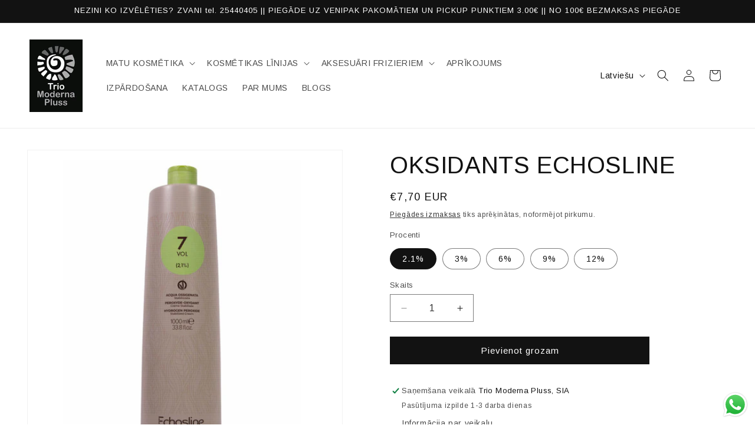

--- FILE ---
content_type: text/html; charset=utf-8
request_url: https://moderna.lv/products/oksidants-echosline
body_size: 29774
content:
<!doctype html>
<html class="js" lang="lv">
  <head>
    <meta charset="utf-8">
    <meta http-equiv="X-UA-Compatible" content="IE=edge">
    <meta name="viewport" content="width=device-width,initial-scale=1">
    <meta name="theme-color" content="">
    <link rel="canonical" href="https://moderna.lv/products/oksidants-echosline"><link rel="icon" type="image/png" href="//moderna.lv/cdn/shop/files/cropped-trio-121-32x32.png?crop=center&height=32&v=1686060010&width=32"><link rel="preconnect" href="https://fonts.shopifycdn.com" crossorigin><title>
      OKSIDANTS ECHOSLINE
 &ndash; Trio Moderna Pluss</title>

    
      <meta name="description" content="Pateicoties sastāvam, palīdz aizsargāt mata struktūru tehniskas procedūras laikā un garantē izcilo rezultātu. Paredzēts modernāko krāsas toņu efekta sasniegšanai un maksimālai krāsojuma daudzveidībai. Satur ūdeņraža pārskābi. Paredzēts tikai profesionālai pielietošanai. Piemērots krāsai Echos Color the Vegan Way un ton">
    

    

<meta property="og:site_name" content="Trio Moderna Pluss">
<meta property="og:url" content="https://moderna.lv/products/oksidants-echosline">
<meta property="og:title" content="OKSIDANTS ECHOSLINE">
<meta property="og:type" content="product">
<meta property="og:description" content="Pateicoties sastāvam, palīdz aizsargāt mata struktūru tehniskas procedūras laikā un garantē izcilo rezultātu. Paredzēts modernāko krāsas toņu efekta sasniegšanai un maksimālai krāsojuma daudzveidībai. Satur ūdeņraža pārskābi. Paredzēts tikai profesionālai pielietošanai. Piemērots krāsai Echos Color the Vegan Way un ton"><meta property="og:image" content="http://moderna.lv/cdn/shop/files/ECHOSLINE_OXY_7_VOL.jpg?v=1682499404">
  <meta property="og:image:secure_url" content="https://moderna.lv/cdn/shop/files/ECHOSLINE_OXY_7_VOL.jpg?v=1682499404">
  <meta property="og:image:width" content="2048">
  <meta property="og:image:height" content="2048"><meta property="og:price:amount" content="7,70">
  <meta property="og:price:currency" content="EUR"><meta name="twitter:card" content="summary_large_image">
<meta name="twitter:title" content="OKSIDANTS ECHOSLINE">
<meta name="twitter:description" content="Pateicoties sastāvam, palīdz aizsargāt mata struktūru tehniskas procedūras laikā un garantē izcilo rezultātu. Paredzēts modernāko krāsas toņu efekta sasniegšanai un maksimālai krāsojuma daudzveidībai. Satur ūdeņraža pārskābi. Paredzēts tikai profesionālai pielietošanai. Piemērots krāsai Echos Color the Vegan Way un ton">


    <script src="//moderna.lv/cdn/shop/t/13/assets/constants.js?v=132983761750457495441765460562" defer="defer"></script>
    <script src="//moderna.lv/cdn/shop/t/13/assets/pubsub.js?v=25310214064522200911765460625" defer="defer"></script>
    <script src="//moderna.lv/cdn/shop/t/13/assets/global.js?v=7301445359237545521765460566" defer="defer"></script>
    <script src="//moderna.lv/cdn/shop/t/13/assets/details-disclosure.js?v=13653116266235556501765460563" defer="defer"></script>
    <script src="//moderna.lv/cdn/shop/t/13/assets/details-modal.js?v=25581673532751508451765460564" defer="defer"></script>
    <script src="//moderna.lv/cdn/shop/t/13/assets/search-form.js?v=133129549252120666541765460631" defer="defer"></script><script src="//moderna.lv/cdn/shop/t/13/assets/animations.js?v=88693664871331136111765460535" defer="defer"></script><script>window.performance && window.performance.mark && window.performance.mark('shopify.content_for_header.start');</script><meta name="google-site-verification" content="R5_YnalkQf3P8bQufSwxPphzc0UuMRUj5ptxTgw4ON4">
<meta id="shopify-digital-wallet" name="shopify-digital-wallet" content="/71684227376/digital_wallets/dialog">
<link rel="alternate" hreflang="x-default" href="https://moderna.lv/products/oksidants-echosline">
<link rel="alternate" hreflang="lv" href="https://moderna.lv/products/oksidants-echosline">
<link rel="alternate" hreflang="ru" href="https://moderna.lv/ru/products/oksidants-echosline">
<link rel="alternate" type="application/json+oembed" href="https://moderna.lv/products/oksidants-echosline.oembed">
<script async="async" src="/checkouts/internal/preloads.js?locale=lv-LV"></script>
<script id="shopify-features" type="application/json">{"accessToken":"950870f118ff2b2c6938fab9dcc47ad4","betas":["rich-media-storefront-analytics"],"domain":"moderna.lv","predictiveSearch":true,"shopId":71684227376,"locale":"en"}</script>
<script>var Shopify = Shopify || {};
Shopify.shop = "triomoderna.myshopify.com";
Shopify.locale = "lv";
Shopify.currency = {"active":"EUR","rate":"1.0"};
Shopify.country = "LV";
Shopify.theme = {"name":"Updated copy of theme 26-11-2025","id":191478563159,"schema_name":"Dawn","schema_version":"15.4.1","theme_store_id":887,"role":"main"};
Shopify.theme.handle = "null";
Shopify.theme.style = {"id":null,"handle":null};
Shopify.cdnHost = "moderna.lv/cdn";
Shopify.routes = Shopify.routes || {};
Shopify.routes.root = "/";</script>
<script type="module">!function(o){(o.Shopify=o.Shopify||{}).modules=!0}(window);</script>
<script>!function(o){function n(){var o=[];function n(){o.push(Array.prototype.slice.apply(arguments))}return n.q=o,n}var t=o.Shopify=o.Shopify||{};t.loadFeatures=n(),t.autoloadFeatures=n()}(window);</script>
<script id="shop-js-analytics" type="application/json">{"pageType":"product"}</script>
<script defer="defer" async type="module" src="//moderna.lv/cdn/shopifycloud/shop-js/modules/v2/client.init-shop-cart-sync_BdyHc3Nr.en.esm.js"></script>
<script defer="defer" async type="module" src="//moderna.lv/cdn/shopifycloud/shop-js/modules/v2/chunk.common_Daul8nwZ.esm.js"></script>
<script type="module">
  await import("//moderna.lv/cdn/shopifycloud/shop-js/modules/v2/client.init-shop-cart-sync_BdyHc3Nr.en.esm.js");
await import("//moderna.lv/cdn/shopifycloud/shop-js/modules/v2/chunk.common_Daul8nwZ.esm.js");

  window.Shopify.SignInWithShop?.initShopCartSync?.({"fedCMEnabled":true,"windoidEnabled":true});

</script>
<script>(function() {
  var isLoaded = false;
  function asyncLoad() {
    if (isLoaded) return;
    isLoaded = true;
    var urls = ["https:\/\/chimpstatic.com\/mcjs-connected\/js\/users\/bb69d65fa7f680d67d7e5d694\/66ab6c0f1fc7754bcb9787447.js?shop=triomoderna.myshopify.com","https:\/\/production.parcely.app\/cartV2.js?shop=triomoderna.myshopify.com"];
    for (var i = 0; i < urls.length; i++) {
      var s = document.createElement('script');
      s.type = 'text/javascript';
      s.async = true;
      s.src = urls[i];
      var x = document.getElementsByTagName('script')[0];
      x.parentNode.insertBefore(s, x);
    }
  };
  if(window.attachEvent) {
    window.attachEvent('onload', asyncLoad);
  } else {
    window.addEventListener('load', asyncLoad, false);
  }
})();</script>
<script id="__st">var __st={"a":71684227376,"offset":7200,"reqid":"94f201aa-5cef-4a61-a9ac-77bf2342a9d7-1768947034","pageurl":"moderna.lv\/products\/oksidants-echosline","u":"24119514fe23","p":"product","rtyp":"product","rid":8227362472240};</script>
<script>window.ShopifyPaypalV4VisibilityTracking = true;</script>
<script id="captcha-bootstrap">!function(){'use strict';const t='contact',e='account',n='new_comment',o=[[t,t],['blogs',n],['comments',n],[t,'customer']],c=[[e,'customer_login'],[e,'guest_login'],[e,'recover_customer_password'],[e,'create_customer']],r=t=>t.map((([t,e])=>`form[action*='/${t}']:not([data-nocaptcha='true']) input[name='form_type'][value='${e}']`)).join(','),a=t=>()=>t?[...document.querySelectorAll(t)].map((t=>t.form)):[];function s(){const t=[...o],e=r(t);return a(e)}const i='password',u='form_key',d=['recaptcha-v3-token','g-recaptcha-response','h-captcha-response',i],f=()=>{try{return window.sessionStorage}catch{return}},m='__shopify_v',_=t=>t.elements[u];function p(t,e,n=!1){try{const o=window.sessionStorage,c=JSON.parse(o.getItem(e)),{data:r}=function(t){const{data:e,action:n}=t;return t[m]||n?{data:e,action:n}:{data:t,action:n}}(c);for(const[e,n]of Object.entries(r))t.elements[e]&&(t.elements[e].value=n);n&&o.removeItem(e)}catch(o){console.error('form repopulation failed',{error:o})}}const l='form_type',E='cptcha';function T(t){t.dataset[E]=!0}const w=window,h=w.document,L='Shopify',v='ce_forms',y='captcha';let A=!1;((t,e)=>{const n=(g='f06e6c50-85a8-45c8-87d0-21a2b65856fe',I='https://cdn.shopify.com/shopifycloud/storefront-forms-hcaptcha/ce_storefront_forms_captcha_hcaptcha.v1.5.2.iife.js',D={infoText:'Protected by hCaptcha',privacyText:'Privacy',termsText:'Terms'},(t,e,n)=>{const o=w[L][v],c=o.bindForm;if(c)return c(t,g,e,D).then(n);var r;o.q.push([[t,g,e,D],n]),r=I,A||(h.body.append(Object.assign(h.createElement('script'),{id:'captcha-provider',async:!0,src:r})),A=!0)});var g,I,D;w[L]=w[L]||{},w[L][v]=w[L][v]||{},w[L][v].q=[],w[L][y]=w[L][y]||{},w[L][y].protect=function(t,e){n(t,void 0,e),T(t)},Object.freeze(w[L][y]),function(t,e,n,w,h,L){const[v,y,A,g]=function(t,e,n){const i=e?o:[],u=t?c:[],d=[...i,...u],f=r(d),m=r(i),_=r(d.filter((([t,e])=>n.includes(e))));return[a(f),a(m),a(_),s()]}(w,h,L),I=t=>{const e=t.target;return e instanceof HTMLFormElement?e:e&&e.form},D=t=>v().includes(t);t.addEventListener('submit',(t=>{const e=I(t);if(!e)return;const n=D(e)&&!e.dataset.hcaptchaBound&&!e.dataset.recaptchaBound,o=_(e),c=g().includes(e)&&(!o||!o.value);(n||c)&&t.preventDefault(),c&&!n&&(function(t){try{if(!f())return;!function(t){const e=f();if(!e)return;const n=_(t);if(!n)return;const o=n.value;o&&e.removeItem(o)}(t);const e=Array.from(Array(32),(()=>Math.random().toString(36)[2])).join('');!function(t,e){_(t)||t.append(Object.assign(document.createElement('input'),{type:'hidden',name:u})),t.elements[u].value=e}(t,e),function(t,e){const n=f();if(!n)return;const o=[...t.querySelectorAll(`input[type='${i}']`)].map((({name:t})=>t)),c=[...d,...o],r={};for(const[a,s]of new FormData(t).entries())c.includes(a)||(r[a]=s);n.setItem(e,JSON.stringify({[m]:1,action:t.action,data:r}))}(t,e)}catch(e){console.error('failed to persist form',e)}}(e),e.submit())}));const S=(t,e)=>{t&&!t.dataset[E]&&(n(t,e.some((e=>e===t))),T(t))};for(const o of['focusin','change'])t.addEventListener(o,(t=>{const e=I(t);D(e)&&S(e,y())}));const B=e.get('form_key'),M=e.get(l),P=B&&M;t.addEventListener('DOMContentLoaded',(()=>{const t=y();if(P)for(const e of t)e.elements[l].value===M&&p(e,B);[...new Set([...A(),...v().filter((t=>'true'===t.dataset.shopifyCaptcha))])].forEach((e=>S(e,t)))}))}(h,new URLSearchParams(w.location.search),n,t,e,['guest_login'])})(!0,!0)}();</script>
<script integrity="sha256-4kQ18oKyAcykRKYeNunJcIwy7WH5gtpwJnB7kiuLZ1E=" data-source-attribution="shopify.loadfeatures" defer="defer" src="//moderna.lv/cdn/shopifycloud/storefront/assets/storefront/load_feature-a0a9edcb.js" crossorigin="anonymous"></script>
<script data-source-attribution="shopify.dynamic_checkout.dynamic.init">var Shopify=Shopify||{};Shopify.PaymentButton=Shopify.PaymentButton||{isStorefrontPortableWallets:!0,init:function(){window.Shopify.PaymentButton.init=function(){};var t=document.createElement("script");t.src="https://moderna.lv/cdn/shopifycloud/portable-wallets/latest/portable-wallets.en.js",t.type="module",document.head.appendChild(t)}};
</script>
<script data-source-attribution="shopify.dynamic_checkout.buyer_consent">
  function portableWalletsHideBuyerConsent(e){var t=document.getElementById("shopify-buyer-consent"),n=document.getElementById("shopify-subscription-policy-button");t&&n&&(t.classList.add("hidden"),t.setAttribute("aria-hidden","true"),n.removeEventListener("click",e))}function portableWalletsShowBuyerConsent(e){var t=document.getElementById("shopify-buyer-consent"),n=document.getElementById("shopify-subscription-policy-button");t&&n&&(t.classList.remove("hidden"),t.removeAttribute("aria-hidden"),n.addEventListener("click",e))}window.Shopify?.PaymentButton&&(window.Shopify.PaymentButton.hideBuyerConsent=portableWalletsHideBuyerConsent,window.Shopify.PaymentButton.showBuyerConsent=portableWalletsShowBuyerConsent);
</script>
<script data-source-attribution="shopify.dynamic_checkout.cart.bootstrap">document.addEventListener("DOMContentLoaded",(function(){function t(){return document.querySelector("shopify-accelerated-checkout-cart, shopify-accelerated-checkout")}if(t())Shopify.PaymentButton.init();else{new MutationObserver((function(e,n){t()&&(Shopify.PaymentButton.init(),n.disconnect())})).observe(document.body,{childList:!0,subtree:!0})}}));
</script>
<script id="sections-script" data-sections="header" defer="defer" src="//moderna.lv/cdn/shop/t/13/compiled_assets/scripts.js?v=2344"></script>
<script>window.performance && window.performance.mark && window.performance.mark('shopify.content_for_header.end');</script>


    <style data-shopify>
      @font-face {
  font-family: Arimo;
  font-weight: 400;
  font-style: normal;
  font-display: swap;
  src: url("//moderna.lv/cdn/fonts/arimo/arimo_n4.a7efb558ca22d2002248bbe6f302a98edee38e35.woff2") format("woff2"),
       url("//moderna.lv/cdn/fonts/arimo/arimo_n4.0da809f7d1d5ede2a73be7094ac00741efdb6387.woff") format("woff");
}

      @font-face {
  font-family: Arimo;
  font-weight: 700;
  font-style: normal;
  font-display: swap;
  src: url("//moderna.lv/cdn/fonts/arimo/arimo_n7.1d2d0638e6a1228d86beb0e10006e3280ccb2d04.woff2") format("woff2"),
       url("//moderna.lv/cdn/fonts/arimo/arimo_n7.f4b9139e8eac4a17b38b8707044c20f54c3be479.woff") format("woff");
}

      @font-face {
  font-family: Arimo;
  font-weight: 400;
  font-style: italic;
  font-display: swap;
  src: url("//moderna.lv/cdn/fonts/arimo/arimo_i4.438ddb21a1b98c7230698d70dc1a21df235701b2.woff2") format("woff2"),
       url("//moderna.lv/cdn/fonts/arimo/arimo_i4.0e1908a0dc1ec32fabb5a03a0c9ee2083f82e3d7.woff") format("woff");
}

      @font-face {
  font-family: Arimo;
  font-weight: 700;
  font-style: italic;
  font-display: swap;
  src: url("//moderna.lv/cdn/fonts/arimo/arimo_i7.b9f09537c29041ec8d51f8cdb7c9b8e4f1f82cb1.woff2") format("woff2"),
       url("//moderna.lv/cdn/fonts/arimo/arimo_i7.ec659fc855f754fd0b1bd052e606bba1058f73da.woff") format("woff");
}

      @font-face {
  font-family: Arimo;
  font-weight: 400;
  font-style: normal;
  font-display: swap;
  src: url("//moderna.lv/cdn/fonts/arimo/arimo_n4.a7efb558ca22d2002248bbe6f302a98edee38e35.woff2") format("woff2"),
       url("//moderna.lv/cdn/fonts/arimo/arimo_n4.0da809f7d1d5ede2a73be7094ac00741efdb6387.woff") format("woff");
}


      
        :root,
        .color-scheme-1 {
          --color-background: 255,255,255;
        
          --gradient-background: #ffffff;
        

        

        --color-foreground: 18,18,18;
        --color-background-contrast: 191,191,191;
        --color-shadow: 18,18,18;
        --color-button: 18,18,18;
        --color-button-text: 255,255,255;
        --color-secondary-button: 255,255,255;
        --color-secondary-button-text: 18,18,18;
        --color-link: 18,18,18;
        --color-badge-foreground: 18,18,18;
        --color-badge-background: 255,255,255;
        --color-badge-border: 18,18,18;
        --payment-terms-background-color: rgb(255 255 255);
      }
      
        
        .color-scheme-2 {
          --color-background: 243,243,243;
        
          --gradient-background: #f3f3f3;
        

        

        --color-foreground: 18,18,18;
        --color-background-contrast: 179,179,179;
        --color-shadow: 18,18,18;
        --color-button: 18,18,18;
        --color-button-text: 243,243,243;
        --color-secondary-button: 243,243,243;
        --color-secondary-button-text: 18,18,18;
        --color-link: 18,18,18;
        --color-badge-foreground: 18,18,18;
        --color-badge-background: 243,243,243;
        --color-badge-border: 18,18,18;
        --payment-terms-background-color: rgb(243 243 243);
      }
      
        
        .color-scheme-3 {
          --color-background: 18,18,18;
        
          --gradient-background: #121212;
        

        

        --color-foreground: 255,255,255;
        --color-background-contrast: 146,146,146;
        --color-shadow: 18,18,18;
        --color-button: 255,255,255;
        --color-button-text: 18,18,18;
        --color-secondary-button: 18,18,18;
        --color-secondary-button-text: 255,255,255;
        --color-link: 255,255,255;
        --color-badge-foreground: 255,255,255;
        --color-badge-background: 18,18,18;
        --color-badge-border: 255,255,255;
        --payment-terms-background-color: rgb(18 18 18);
      }
      
        
        .color-scheme-4 {
          --color-background: 18,18,18;
        
          --gradient-background: #121212;
        

        

        --color-foreground: 255,255,255;
        --color-background-contrast: 146,146,146;
        --color-shadow: 18,18,18;
        --color-button: 255,255,255;
        --color-button-text: 18,18,18;
        --color-secondary-button: 18,18,18;
        --color-secondary-button-text: 255,255,255;
        --color-link: 255,255,255;
        --color-badge-foreground: 255,255,255;
        --color-badge-background: 18,18,18;
        --color-badge-border: 255,255,255;
        --payment-terms-background-color: rgb(18 18 18);
      }
      
        
        .color-scheme-5 {
          --color-background: 51,79,180;
        
          --gradient-background: #334fb4;
        

        

        --color-foreground: 255,255,255;
        --color-background-contrast: 23,35,81;
        --color-shadow: 18,18,18;
        --color-button: 255,255,255;
        --color-button-text: 51,79,180;
        --color-secondary-button: 51,79,180;
        --color-secondary-button-text: 255,255,255;
        --color-link: 255,255,255;
        --color-badge-foreground: 255,255,255;
        --color-badge-background: 51,79,180;
        --color-badge-border: 255,255,255;
        --payment-terms-background-color: rgb(51 79 180);
      }
      

      body, .color-scheme-1, .color-scheme-2, .color-scheme-3, .color-scheme-4, .color-scheme-5 {
        color: rgba(var(--color-foreground), 0.75);
        background-color: rgb(var(--color-background));
      }

      :root {
        --font-body-family: Arimo, sans-serif;
        --font-body-style: normal;
        --font-body-weight: 400;
        --font-body-weight-bold: 700;

        --font-heading-family: Arimo, sans-serif;
        --font-heading-style: normal;
        --font-heading-weight: 400;

        --font-body-scale: 1.0;
        --font-heading-scale: 1.0;

        --media-padding: px;
        --media-border-opacity: 0.05;
        --media-border-width: 1px;
        --media-radius: 0px;
        --media-shadow-opacity: 0.0;
        --media-shadow-horizontal-offset: 0px;
        --media-shadow-vertical-offset: 4px;
        --media-shadow-blur-radius: 5px;
        --media-shadow-visible: 0;

        --page-width: 160rem;
        --page-width-margin: 0rem;

        --product-card-image-padding: 0.0rem;
        --product-card-corner-radius: 0.0rem;
        --product-card-text-alignment: left;
        --product-card-border-width: 0.0rem;
        --product-card-border-opacity: 0.1;
        --product-card-shadow-opacity: 0.0;
        --product-card-shadow-visible: 0;
        --product-card-shadow-horizontal-offset: 0.0rem;
        --product-card-shadow-vertical-offset: 0.4rem;
        --product-card-shadow-blur-radius: 0.5rem;

        --collection-card-image-padding: 0.0rem;
        --collection-card-corner-radius: 0.0rem;
        --collection-card-text-alignment: left;
        --collection-card-border-width: 0.0rem;
        --collection-card-border-opacity: 0.1;
        --collection-card-shadow-opacity: 0.0;
        --collection-card-shadow-visible: 0;
        --collection-card-shadow-horizontal-offset: 0.0rem;
        --collection-card-shadow-vertical-offset: 0.4rem;
        --collection-card-shadow-blur-radius: 0.5rem;

        --blog-card-image-padding: 0.0rem;
        --blog-card-corner-radius: 0.0rem;
        --blog-card-text-alignment: left;
        --blog-card-border-width: 0.0rem;
        --blog-card-border-opacity: 0.1;
        --blog-card-shadow-opacity: 0.0;
        --blog-card-shadow-visible: 0;
        --blog-card-shadow-horizontal-offset: 0.0rem;
        --blog-card-shadow-vertical-offset: 0.4rem;
        --blog-card-shadow-blur-radius: 0.5rem;

        --badge-corner-radius: 4.0rem;

        --popup-border-width: 1px;
        --popup-border-opacity: 0.1;
        --popup-corner-radius: 0px;
        --popup-shadow-opacity: 0.0;
        --popup-shadow-horizontal-offset: 0px;
        --popup-shadow-vertical-offset: 4px;
        --popup-shadow-blur-radius: 5px;

        --drawer-border-width: 1px;
        --drawer-border-opacity: 0.1;
        --drawer-shadow-opacity: 0.0;
        --drawer-shadow-horizontal-offset: 0px;
        --drawer-shadow-vertical-offset: 4px;
        --drawer-shadow-blur-radius: 5px;

        --spacing-sections-desktop: 0px;
        --spacing-sections-mobile: 0px;

        --grid-desktop-vertical-spacing: 8px;
        --grid-desktop-horizontal-spacing: 8px;
        --grid-mobile-vertical-spacing: 4px;
        --grid-mobile-horizontal-spacing: 4px;

        --text-boxes-border-opacity: 0.1;
        --text-boxes-border-width: 0px;
        --text-boxes-radius: 0px;
        --text-boxes-shadow-opacity: 0.0;
        --text-boxes-shadow-visible: 0;
        --text-boxes-shadow-horizontal-offset: 0px;
        --text-boxes-shadow-vertical-offset: 4px;
        --text-boxes-shadow-blur-radius: 5px;

        --buttons-radius: 0px;
        --buttons-radius-outset: 0px;
        --buttons-border-width: 1px;
        --buttons-border-opacity: 1.0;
        --buttons-shadow-opacity: 0.0;
        --buttons-shadow-visible: 0;
        --buttons-shadow-horizontal-offset: 0px;
        --buttons-shadow-vertical-offset: 4px;
        --buttons-shadow-blur-radius: 5px;
        --buttons-border-offset: 0px;

        --inputs-radius: 0px;
        --inputs-border-width: 1px;
        --inputs-border-opacity: 0.55;
        --inputs-shadow-opacity: 0.0;
        --inputs-shadow-horizontal-offset: 0px;
        --inputs-margin-offset: 0px;
        --inputs-shadow-vertical-offset: 4px;
        --inputs-shadow-blur-radius: 5px;
        --inputs-radius-outset: 0px;

        --variant-pills-radius: 40px;
        --variant-pills-border-width: 1px;
        --variant-pills-border-opacity: 0.55;
        --variant-pills-shadow-opacity: 0.0;
        --variant-pills-shadow-horizontal-offset: 0px;
        --variant-pills-shadow-vertical-offset: 4px;
        --variant-pills-shadow-blur-radius: 5px;
      }

      *,
      *::before,
      *::after {
        box-sizing: inherit;
      }

      html {
        box-sizing: border-box;
        font-size: calc(var(--font-body-scale) * 62.5%);
        height: 100%;
      }

      body {
        display: grid;
        grid-template-rows: auto auto 1fr auto;
        grid-template-columns: 100%;
        min-height: 100%;
        margin: 0;
        font-size: 1.5rem;
        letter-spacing: 0.06rem;
        line-height: calc(1 + 0.8 / var(--font-body-scale));
        font-family: var(--font-body-family);
        font-style: var(--font-body-style);
        font-weight: var(--font-body-weight);
      }

      @media screen and (min-width: 750px) {
        body {
          font-size: 1.6rem;
        }
      }
    </style>

    <link href="//moderna.lv/cdn/shop/t/13/assets/base.css?v=159841507637079171801765460535" rel="stylesheet" type="text/css" media="all" />
    <link rel="stylesheet" href="//moderna.lv/cdn/shop/t/13/assets/component-cart-items.css?v=13033300910818915211765460541" media="print" onload="this.media='all'">
      <link rel="preload" as="font" href="//moderna.lv/cdn/fonts/arimo/arimo_n4.a7efb558ca22d2002248bbe6f302a98edee38e35.woff2" type="font/woff2" crossorigin>
      

      <link rel="preload" as="font" href="//moderna.lv/cdn/fonts/arimo/arimo_n4.a7efb558ca22d2002248bbe6f302a98edee38e35.woff2" type="font/woff2" crossorigin>
      
<link href="//moderna.lv/cdn/shop/t/13/assets/component-localization-form.css?v=170315343355214948141765460548" rel="stylesheet" type="text/css" media="all" />
      <script src="//moderna.lv/cdn/shop/t/13/assets/localization-form.js?v=144176611646395275351765460616" defer="defer"></script><link
        rel="stylesheet"
        href="//moderna.lv/cdn/shop/t/13/assets/component-predictive-search.css?v=118923337488134913561765460553"
        media="print"
        onload="this.media='all'"
      ><script>
      if (Shopify.designMode) {
        document.documentElement.classList.add('shopify-design-mode');
      }
    </script>
  


<script>
  document.addEventListener("DOMContentLoaded", function(event) {
    const style = document.getElementById('wsg-custom-style');
    if (typeof window.isWsgCustomer != "undefined" && isWsgCustomer) {
      style.innerHTML = `
        ${style.innerHTML} 
        /* A friend of hideWsg - this will _show_ only for wsg customers. Add class to an element to use */
        .showWsg {
          display: unset;
        }
        /* wholesale only CSS */
        .additional-checkout-buttons, .shopify-payment-button {
          display: none !important;
        }
        .wsg-proxy-container select {
          background-color: 
          ${
        document.querySelector('input').style.backgroundColor
          ? document.querySelector('input').style.backgroundColor
          : 'white'
        } !important;
        }
      `;
    } else {
      style.innerHTML = `
        ${style.innerHTML}
        /* Add CSS rules here for NOT wsg customers - great to hide elements from retail when we can't access the code driving the element */
        
      `;
    }

    if (typeof window.embedButtonBg !== undefined && typeof window.embedButtonText !== undefined && window.embedButtonBg !== window.embedButtonText) {
      style.innerHTML = `
        ${style.innerHTML}
        .wsg-button-fix {
          background: ${embedButtonBg} !important;
          border-color: ${embedButtonBg} !important;
          color: ${embedButtonText} !important;
        }
      `;
    }

    // =========================
    //         CUSTOM JS
    // ==========================
    if (document.querySelector(".wsg-proxy-container")) {
      initNodeObserver(wsgCustomJs);
    }
  })

  function wsgCustomJs() {

    // update button classes
    const button = document.querySelectorAll(".wsg-button-fix");
    let buttonClass = "xxButtonClassesHerexx";
    buttonClass = buttonClass.split(" ");
    for (let i = 0; i < button.length; i++) {
      button[i].classList.add(... buttonClass);
    }

    // wsgCustomJs window placeholder
    // update secondary btn color on proxy cart
    if (document.getElementById("wsg-checkout-one")) {
      const checkoutButton = document.getElementById("wsg-checkout-one");
      let wsgBtnColor = window.getComputedStyle(checkoutButton).backgroundColor;
      let wsgBtnBackground = "none";
      let wsgBtnBorder = "thin solid " + wsgBtnColor;
      let wsgBtnPadding = window.getComputedStyle(checkoutButton).padding;
      let spofBtn = document.querySelectorAll(".spof-btn");
      for (let i = 0; i < spofBtn.length; i++) {
        spofBtn[i].style.background = wsgBtnBackground;
        spofBtn[i].style.color = wsgBtnColor;
        spofBtn[i].style.border = wsgBtnBorder;
        spofBtn[i].style.padding = wsgBtnPadding;
      }
    }

    // update Quick Order Form label
    if (typeof window.embedSPOFLabel != "undefined" && embedSPOFLabel) {
      document.querySelectorAll(".spof-btn").forEach(function(spofBtn) {
        spofBtn.removeAttribute("data-translation-selector");
        spofBtn.innerHTML = embedSPOFLabel;
      });
    }
  }

  function initNodeObserver(onChangeNodeCallback) {

    // Select the node that will be observed for mutations
    const targetNode = document.querySelector(".wsg-proxy-container");

    // Options for the observer (which mutations to observe)
    const config = {
      attributes: true,
      childList: true,
      subtree: true
    };

    // Callback function to execute when mutations are observed
    const callback = function(mutationsList, observer) {
      for (const mutation of mutationsList) {
        if (mutation.type === 'childList') {
          onChangeNodeCallback();
          observer.disconnect();
        }
      }
    };

    // Create an observer instance linked to the callback function
    const observer = new MutationObserver(callback);

    // Start observing the target node for configured mutations
    observer.observe(targetNode, config);
  }
</script>


<style id="wsg-custom-style">
  /* A friend of hideWsg - this will _show_ only for wsg customers. Add class to an element to use */
  .showWsg {
    display: none;
  }
  /* Signup/login */
  #wsg-signup select,
  #wsg-signup input,
  #wsg-signup textarea {
    height: 46px;
    border: thin solid #d1d1d1;
    padding: 6px 10px;
  }
  #wsg-signup textarea {
    min-height: 100px;
  }
  .wsg-login-input {
    height: 46px;
    border: thin solid #d1d1d1;
    padding: 6px 10px;
  }
  #wsg-signup select {
  }
/*   Quick Order Form */
  .wsg-table td {
    border: none;
    min-width: 150px;
  }
  .wsg-table tr {
    border-bottom: thin solid #d1d1d1; 
    border-left: none;
  }
  .wsg-table input[type="number"] {
    border: thin solid #d1d1d1;
    padding: 5px 15px;
    min-height: 42px;
  }
  #wsg-spof-link a {
    text-decoration: inherit;
    color: inherit;
  }
  .wsg-proxy-container {
    margin-top: 0% !important;
  }
  @media screen and (max-width:768px){
    .wsg-proxy-container .wsg-table input[type="number"] {
        max-width: 80%; 
    }
    .wsg-center img {
      width: 50px !important;
    }
    .wsg-variant-price-area {
      min-width: 70px !important;
    }
  }
  /* Submit button */
  #wsg-cart-update{
    padding: 8px 10px;
    min-height: 45px;
    max-width: 100% !important;
  }
  .wsg-table {
    background: inherit !important;
  }
  .wsg-spof-container-main {
    background: inherit !important;
  }
  /* General fixes */
  .wsg-hide-prices {
    opacity: 0;
  }
  .wsg-ws-only .button {
    margin: 0;
  }
</style>
<!-- BEGIN app block: shopify://apps/wholesale-gorilla/blocks/wsg-header/c48d0487-dff9-41a4-94c8-ec6173fe8b8d -->

   
  














<!-- wsg Embed inactive - isTurnOffWsg == true -->
<!-- END app block --><script src="https://cdn.shopify.com/extensions/019b550e-b716-72e7-9762-eb3e5f41fedf/site-66/assets/bar.js" type="text/javascript" defer="defer"></script>
<script src="https://cdn.shopify.com/extensions/019a7869-8cc2-7d4d-b9fd-e8ffc9cd6a21/shopify-extension-23/assets/wsg-dependencies.js" type="text/javascript" defer="defer"></script>
<script src="https://cdn.shopify.com/extensions/019b6dda-9f81-7c8b-b5f5-7756ae4a26fb/dondy-whatsapp-chat-widget-85/assets/ChatBubble.js" type="text/javascript" defer="defer"></script>
<link href="https://cdn.shopify.com/extensions/019b6dda-9f81-7c8b-b5f5-7756ae4a26fb/dondy-whatsapp-chat-widget-85/assets/ChatBubble.css" rel="stylesheet" type="text/css" media="all">
<link href="https://monorail-edge.shopifysvc.com" rel="dns-prefetch">
<script>(function(){if ("sendBeacon" in navigator && "performance" in window) {try {var session_token_from_headers = performance.getEntriesByType('navigation')[0].serverTiming.find(x => x.name == '_s').description;} catch {var session_token_from_headers = undefined;}var session_cookie_matches = document.cookie.match(/_shopify_s=([^;]*)/);var session_token_from_cookie = session_cookie_matches && session_cookie_matches.length === 2 ? session_cookie_matches[1] : "";var session_token = session_token_from_headers || session_token_from_cookie || "";function handle_abandonment_event(e) {var entries = performance.getEntries().filter(function(entry) {return /monorail-edge.shopifysvc.com/.test(entry.name);});if (!window.abandonment_tracked && entries.length === 0) {window.abandonment_tracked = true;var currentMs = Date.now();var navigation_start = performance.timing.navigationStart;var payload = {shop_id: 71684227376,url: window.location.href,navigation_start,duration: currentMs - navigation_start,session_token,page_type: "product"};window.navigator.sendBeacon("https://monorail-edge.shopifysvc.com/v1/produce", JSON.stringify({schema_id: "online_store_buyer_site_abandonment/1.1",payload: payload,metadata: {event_created_at_ms: currentMs,event_sent_at_ms: currentMs}}));}}window.addEventListener('pagehide', handle_abandonment_event);}}());</script>
<script id="web-pixels-manager-setup">(function e(e,d,r,n,o){if(void 0===o&&(o={}),!Boolean(null===(a=null===(i=window.Shopify)||void 0===i?void 0:i.analytics)||void 0===a?void 0:a.replayQueue)){var i,a;window.Shopify=window.Shopify||{};var t=window.Shopify;t.analytics=t.analytics||{};var s=t.analytics;s.replayQueue=[],s.publish=function(e,d,r){return s.replayQueue.push([e,d,r]),!0};try{self.performance.mark("wpm:start")}catch(e){}var l=function(){var e={modern:/Edge?\/(1{2}[4-9]|1[2-9]\d|[2-9]\d{2}|\d{4,})\.\d+(\.\d+|)|Firefox\/(1{2}[4-9]|1[2-9]\d|[2-9]\d{2}|\d{4,})\.\d+(\.\d+|)|Chrom(ium|e)\/(9{2}|\d{3,})\.\d+(\.\d+|)|(Maci|X1{2}).+ Version\/(15\.\d+|(1[6-9]|[2-9]\d|\d{3,})\.\d+)([,.]\d+|)( \(\w+\)|)( Mobile\/\w+|) Safari\/|Chrome.+OPR\/(9{2}|\d{3,})\.\d+\.\d+|(CPU[ +]OS|iPhone[ +]OS|CPU[ +]iPhone|CPU IPhone OS|CPU iPad OS)[ +]+(15[._]\d+|(1[6-9]|[2-9]\d|\d{3,})[._]\d+)([._]\d+|)|Android:?[ /-](13[3-9]|1[4-9]\d|[2-9]\d{2}|\d{4,})(\.\d+|)(\.\d+|)|Android.+Firefox\/(13[5-9]|1[4-9]\d|[2-9]\d{2}|\d{4,})\.\d+(\.\d+|)|Android.+Chrom(ium|e)\/(13[3-9]|1[4-9]\d|[2-9]\d{2}|\d{4,})\.\d+(\.\d+|)|SamsungBrowser\/([2-9]\d|\d{3,})\.\d+/,legacy:/Edge?\/(1[6-9]|[2-9]\d|\d{3,})\.\d+(\.\d+|)|Firefox\/(5[4-9]|[6-9]\d|\d{3,})\.\d+(\.\d+|)|Chrom(ium|e)\/(5[1-9]|[6-9]\d|\d{3,})\.\d+(\.\d+|)([\d.]+$|.*Safari\/(?![\d.]+ Edge\/[\d.]+$))|(Maci|X1{2}).+ Version\/(10\.\d+|(1[1-9]|[2-9]\d|\d{3,})\.\d+)([,.]\d+|)( \(\w+\)|)( Mobile\/\w+|) Safari\/|Chrome.+OPR\/(3[89]|[4-9]\d|\d{3,})\.\d+\.\d+|(CPU[ +]OS|iPhone[ +]OS|CPU[ +]iPhone|CPU IPhone OS|CPU iPad OS)[ +]+(10[._]\d+|(1[1-9]|[2-9]\d|\d{3,})[._]\d+)([._]\d+|)|Android:?[ /-](13[3-9]|1[4-9]\d|[2-9]\d{2}|\d{4,})(\.\d+|)(\.\d+|)|Mobile Safari.+OPR\/([89]\d|\d{3,})\.\d+\.\d+|Android.+Firefox\/(13[5-9]|1[4-9]\d|[2-9]\d{2}|\d{4,})\.\d+(\.\d+|)|Android.+Chrom(ium|e)\/(13[3-9]|1[4-9]\d|[2-9]\d{2}|\d{4,})\.\d+(\.\d+|)|Android.+(UC? ?Browser|UCWEB|U3)[ /]?(15\.([5-9]|\d{2,})|(1[6-9]|[2-9]\d|\d{3,})\.\d+)\.\d+|SamsungBrowser\/(5\.\d+|([6-9]|\d{2,})\.\d+)|Android.+MQ{2}Browser\/(14(\.(9|\d{2,})|)|(1[5-9]|[2-9]\d|\d{3,})(\.\d+|))(\.\d+|)|K[Aa][Ii]OS\/(3\.\d+|([4-9]|\d{2,})\.\d+)(\.\d+|)/},d=e.modern,r=e.legacy,n=navigator.userAgent;return n.match(d)?"modern":n.match(r)?"legacy":"unknown"}(),u="modern"===l?"modern":"legacy",c=(null!=n?n:{modern:"",legacy:""})[u],f=function(e){return[e.baseUrl,"/wpm","/b",e.hashVersion,"modern"===e.buildTarget?"m":"l",".js"].join("")}({baseUrl:d,hashVersion:r,buildTarget:u}),m=function(e){var d=e.version,r=e.bundleTarget,n=e.surface,o=e.pageUrl,i=e.monorailEndpoint;return{emit:function(e){var a=e.status,t=e.errorMsg,s=(new Date).getTime(),l=JSON.stringify({metadata:{event_sent_at_ms:s},events:[{schema_id:"web_pixels_manager_load/3.1",payload:{version:d,bundle_target:r,page_url:o,status:a,surface:n,error_msg:t},metadata:{event_created_at_ms:s}}]});if(!i)return console&&console.warn&&console.warn("[Web Pixels Manager] No Monorail endpoint provided, skipping logging."),!1;try{return self.navigator.sendBeacon.bind(self.navigator)(i,l)}catch(e){}var u=new XMLHttpRequest;try{return u.open("POST",i,!0),u.setRequestHeader("Content-Type","text/plain"),u.send(l),!0}catch(e){return console&&console.warn&&console.warn("[Web Pixels Manager] Got an unhandled error while logging to Monorail."),!1}}}}({version:r,bundleTarget:l,surface:e.surface,pageUrl:self.location.href,monorailEndpoint:e.monorailEndpoint});try{o.browserTarget=l,function(e){var d=e.src,r=e.async,n=void 0===r||r,o=e.onload,i=e.onerror,a=e.sri,t=e.scriptDataAttributes,s=void 0===t?{}:t,l=document.createElement("script"),u=document.querySelector("head"),c=document.querySelector("body");if(l.async=n,l.src=d,a&&(l.integrity=a,l.crossOrigin="anonymous"),s)for(var f in s)if(Object.prototype.hasOwnProperty.call(s,f))try{l.dataset[f]=s[f]}catch(e){}if(o&&l.addEventListener("load",o),i&&l.addEventListener("error",i),u)u.appendChild(l);else{if(!c)throw new Error("Did not find a head or body element to append the script");c.appendChild(l)}}({src:f,async:!0,onload:function(){if(!function(){var e,d;return Boolean(null===(d=null===(e=window.Shopify)||void 0===e?void 0:e.analytics)||void 0===d?void 0:d.initialized)}()){var d=window.webPixelsManager.init(e)||void 0;if(d){var r=window.Shopify.analytics;r.replayQueue.forEach((function(e){var r=e[0],n=e[1],o=e[2];d.publishCustomEvent(r,n,o)})),r.replayQueue=[],r.publish=d.publishCustomEvent,r.visitor=d.visitor,r.initialized=!0}}},onerror:function(){return m.emit({status:"failed",errorMsg:"".concat(f," has failed to load")})},sri:function(e){var d=/^sha384-[A-Za-z0-9+/=]+$/;return"string"==typeof e&&d.test(e)}(c)?c:"",scriptDataAttributes:o}),m.emit({status:"loading"})}catch(e){m.emit({status:"failed",errorMsg:(null==e?void 0:e.message)||"Unknown error"})}}})({shopId: 71684227376,storefrontBaseUrl: "https://moderna.lv",extensionsBaseUrl: "https://extensions.shopifycdn.com/cdn/shopifycloud/web-pixels-manager",monorailEndpoint: "https://monorail-edge.shopifysvc.com/unstable/produce_batch",surface: "storefront-renderer",enabledBetaFlags: ["2dca8a86"],webPixelsConfigList: [{"id":"972783959","configuration":"{\"config\":\"{\\\"google_tag_ids\\\":[\\\"G-72LGW2G1LT\\\",\\\"AW-11323383918\\\"],\\\"target_country\\\":\\\"FI\\\",\\\"gtag_events\\\":[{\\\"type\\\":\\\"search\\\",\\\"action_label\\\":[\\\"G-72LGW2G1LT\\\",\\\"AW-11323383918\\\/6IFTCOHRtN4ZEO7AtJcq\\\"]},{\\\"type\\\":\\\"begin_checkout\\\",\\\"action_label\\\":[\\\"G-72LGW2G1LT\\\",\\\"AW-11323383918\\\/HGZbCOfRtN4ZEO7AtJcq\\\"]},{\\\"type\\\":\\\"view_item\\\",\\\"action_label\\\":[\\\"G-72LGW2G1LT\\\",\\\"AW-11323383918\\\/ipFuCN7RtN4ZEO7AtJcq\\\"]},{\\\"type\\\":\\\"purchase\\\",\\\"action_label\\\":[\\\"G-72LGW2G1LT\\\",\\\"AW-11323383918\\\/EFXyCNjRtN4ZEO7AtJcq\\\"]},{\\\"type\\\":\\\"page_view\\\",\\\"action_label\\\":[\\\"G-72LGW2G1LT\\\",\\\"AW-11323383918\\\/6rDjCNvRtN4ZEO7AtJcq\\\"]},{\\\"type\\\":\\\"add_payment_info\\\",\\\"action_label\\\":[\\\"G-72LGW2G1LT\\\",\\\"AW-11323383918\\\/sXoXCOrRtN4ZEO7AtJcq\\\"]},{\\\"type\\\":\\\"add_to_cart\\\",\\\"action_label\\\":[\\\"G-72LGW2G1LT\\\",\\\"AW-11323383918\\\/9eRsCOTRtN4ZEO7AtJcq\\\"]}],\\\"enable_monitoring_mode\\\":false}\"}","eventPayloadVersion":"v1","runtimeContext":"OPEN","scriptVersion":"b2a88bafab3e21179ed38636efcd8a93","type":"APP","apiClientId":1780363,"privacyPurposes":[],"dataSharingAdjustments":{"protectedCustomerApprovalScopes":["read_customer_address","read_customer_email","read_customer_name","read_customer_personal_data","read_customer_phone"]}},{"id":"466092375","configuration":"{\"pixel_id\":\"273871048751934\",\"pixel_type\":\"facebook_pixel\",\"metaapp_system_user_token\":\"-\"}","eventPayloadVersion":"v1","runtimeContext":"OPEN","scriptVersion":"ca16bc87fe92b6042fbaa3acc2fbdaa6","type":"APP","apiClientId":2329312,"privacyPurposes":["ANALYTICS","MARKETING","SALE_OF_DATA"],"dataSharingAdjustments":{"protectedCustomerApprovalScopes":["read_customer_address","read_customer_email","read_customer_name","read_customer_personal_data","read_customer_phone"]}},{"id":"shopify-app-pixel","configuration":"{}","eventPayloadVersion":"v1","runtimeContext":"STRICT","scriptVersion":"0450","apiClientId":"shopify-pixel","type":"APP","privacyPurposes":["ANALYTICS","MARKETING"]},{"id":"shopify-custom-pixel","eventPayloadVersion":"v1","runtimeContext":"LAX","scriptVersion":"0450","apiClientId":"shopify-pixel","type":"CUSTOM","privacyPurposes":["ANALYTICS","MARKETING"]}],isMerchantRequest: false,initData: {"shop":{"name":"Trio Moderna Pluss","paymentSettings":{"currencyCode":"EUR"},"myshopifyDomain":"triomoderna.myshopify.com","countryCode":"LV","storefrontUrl":"https:\/\/moderna.lv"},"customer":null,"cart":null,"checkout":null,"productVariants":[{"price":{"amount":7.7,"currencyCode":"EUR"},"product":{"title":"OKSIDANTS ECHOSLINE","vendor":"ECHOSLINE","id":"8227362472240","untranslatedTitle":"OKSIDANTS ECHOSLINE","url":"\/products\/oksidants-echosline","type":"Oksidanti"},"id":"52278113927511","image":{"src":"\/\/moderna.lv\/cdn\/shop\/files\/ECHOSLINE_OXY_7_VOL.jpg?v=1682499404"},"sku":"1423","title":"2.1%","untranslatedTitle":"2.1%"},{"price":{"amount":7.7,"currencyCode":"EUR"},"product":{"title":"OKSIDANTS ECHOSLINE","vendor":"ECHOSLINE","id":"8227362472240","untranslatedTitle":"OKSIDANTS ECHOSLINE","url":"\/products\/oksidants-echosline","type":"Oksidanti"},"id":"44784083337520","image":{"src":"\/\/moderna.lv\/cdn\/shop\/files\/ECHOSLINE_OXY_10_VOL.jpg?v=1682499408"},"sku":"1332","title":"3%","untranslatedTitle":"3%"},{"price":{"amount":7.7,"currencyCode":"EUR"},"product":{"title":"OKSIDANTS ECHOSLINE","vendor":"ECHOSLINE","id":"8227362472240","untranslatedTitle":"OKSIDANTS ECHOSLINE","url":"\/products\/oksidants-echosline","type":"Oksidanti"},"id":"44784083370288","image":{"src":"\/\/moderna.lv\/cdn\/shop\/files\/ECHOSLINE_OXY_20_VOL.jpg?v=1682499414"},"sku":"1323","title":"6%","untranslatedTitle":"6%"},{"price":{"amount":7.7,"currencyCode":"EUR"},"product":{"title":"OKSIDANTS ECHOSLINE","vendor":"ECHOSLINE","id":"8227362472240","untranslatedTitle":"OKSIDANTS ECHOSLINE","url":"\/products\/oksidants-echosline","type":"Oksidanti"},"id":"44784083403056","image":{"src":"\/\/moderna.lv\/cdn\/shop\/files\/ECHOSLINE_OXY_30_VOL.jpg?v=1682499419"},"sku":"1324","title":"9%","untranslatedTitle":"9%"},{"price":{"amount":7.7,"currencyCode":"EUR"},"product":{"title":"OKSIDANTS ECHOSLINE","vendor":"ECHOSLINE","id":"8227362472240","untranslatedTitle":"OKSIDANTS ECHOSLINE","url":"\/products\/oksidants-echosline","type":"Oksidanti"},"id":"44784083435824","image":{"src":"\/\/moderna.lv\/cdn\/shop\/files\/ECHOSLINE_OXY_40_VOL.jpg?v=1682499424"},"sku":"1325","title":"12%","untranslatedTitle":"12%"}],"purchasingCompany":null},},"https://moderna.lv/cdn","fcfee988w5aeb613cpc8e4bc33m6693e112",{"modern":"","legacy":""},{"shopId":"71684227376","storefrontBaseUrl":"https:\/\/moderna.lv","extensionBaseUrl":"https:\/\/extensions.shopifycdn.com\/cdn\/shopifycloud\/web-pixels-manager","surface":"storefront-renderer","enabledBetaFlags":"[\"2dca8a86\"]","isMerchantRequest":"false","hashVersion":"fcfee988w5aeb613cpc8e4bc33m6693e112","publish":"custom","events":"[[\"page_viewed\",{}],[\"product_viewed\",{\"productVariant\":{\"price\":{\"amount\":7.7,\"currencyCode\":\"EUR\"},\"product\":{\"title\":\"OKSIDANTS ECHOSLINE\",\"vendor\":\"ECHOSLINE\",\"id\":\"8227362472240\",\"untranslatedTitle\":\"OKSIDANTS ECHOSLINE\",\"url\":\"\/products\/oksidants-echosline\",\"type\":\"Oksidanti\"},\"id\":\"52278113927511\",\"image\":{\"src\":\"\/\/moderna.lv\/cdn\/shop\/files\/ECHOSLINE_OXY_7_VOL.jpg?v=1682499404\"},\"sku\":\"1423\",\"title\":\"2.1%\",\"untranslatedTitle\":\"2.1%\"}}]]"});</script><script>
  window.ShopifyAnalytics = window.ShopifyAnalytics || {};
  window.ShopifyAnalytics.meta = window.ShopifyAnalytics.meta || {};
  window.ShopifyAnalytics.meta.currency = 'EUR';
  var meta = {"product":{"id":8227362472240,"gid":"gid:\/\/shopify\/Product\/8227362472240","vendor":"ECHOSLINE","type":"Oksidanti","handle":"oksidants-echosline","variants":[{"id":52278113927511,"price":770,"name":"OKSIDANTS ECHOSLINE - 2.1%","public_title":"2.1%","sku":"1423"},{"id":44784083337520,"price":770,"name":"OKSIDANTS ECHOSLINE - 3%","public_title":"3%","sku":"1332"},{"id":44784083370288,"price":770,"name":"OKSIDANTS ECHOSLINE - 6%","public_title":"6%","sku":"1323"},{"id":44784083403056,"price":770,"name":"OKSIDANTS ECHOSLINE - 9%","public_title":"9%","sku":"1324"},{"id":44784083435824,"price":770,"name":"OKSIDANTS ECHOSLINE - 12%","public_title":"12%","sku":"1325"}],"remote":false},"page":{"pageType":"product","resourceType":"product","resourceId":8227362472240,"requestId":"94f201aa-5cef-4a61-a9ac-77bf2342a9d7-1768947034"}};
  for (var attr in meta) {
    window.ShopifyAnalytics.meta[attr] = meta[attr];
  }
</script>
<script class="analytics">
  (function () {
    var customDocumentWrite = function(content) {
      var jquery = null;

      if (window.jQuery) {
        jquery = window.jQuery;
      } else if (window.Checkout && window.Checkout.$) {
        jquery = window.Checkout.$;
      }

      if (jquery) {
        jquery('body').append(content);
      }
    };

    var hasLoggedConversion = function(token) {
      if (token) {
        return document.cookie.indexOf('loggedConversion=' + token) !== -1;
      }
      return false;
    }

    var setCookieIfConversion = function(token) {
      if (token) {
        var twoMonthsFromNow = new Date(Date.now());
        twoMonthsFromNow.setMonth(twoMonthsFromNow.getMonth() + 2);

        document.cookie = 'loggedConversion=' + token + '; expires=' + twoMonthsFromNow;
      }
    }

    var trekkie = window.ShopifyAnalytics.lib = window.trekkie = window.trekkie || [];
    if (trekkie.integrations) {
      return;
    }
    trekkie.methods = [
      'identify',
      'page',
      'ready',
      'track',
      'trackForm',
      'trackLink'
    ];
    trekkie.factory = function(method) {
      return function() {
        var args = Array.prototype.slice.call(arguments);
        args.unshift(method);
        trekkie.push(args);
        return trekkie;
      };
    };
    for (var i = 0; i < trekkie.methods.length; i++) {
      var key = trekkie.methods[i];
      trekkie[key] = trekkie.factory(key);
    }
    trekkie.load = function(config) {
      trekkie.config = config || {};
      trekkie.config.initialDocumentCookie = document.cookie;
      var first = document.getElementsByTagName('script')[0];
      var script = document.createElement('script');
      script.type = 'text/javascript';
      script.onerror = function(e) {
        var scriptFallback = document.createElement('script');
        scriptFallback.type = 'text/javascript';
        scriptFallback.onerror = function(error) {
                var Monorail = {
      produce: function produce(monorailDomain, schemaId, payload) {
        var currentMs = new Date().getTime();
        var event = {
          schema_id: schemaId,
          payload: payload,
          metadata: {
            event_created_at_ms: currentMs,
            event_sent_at_ms: currentMs
          }
        };
        return Monorail.sendRequest("https://" + monorailDomain + "/v1/produce", JSON.stringify(event));
      },
      sendRequest: function sendRequest(endpointUrl, payload) {
        // Try the sendBeacon API
        if (window && window.navigator && typeof window.navigator.sendBeacon === 'function' && typeof window.Blob === 'function' && !Monorail.isIos12()) {
          var blobData = new window.Blob([payload], {
            type: 'text/plain'
          });

          if (window.navigator.sendBeacon(endpointUrl, blobData)) {
            return true;
          } // sendBeacon was not successful

        } // XHR beacon

        var xhr = new XMLHttpRequest();

        try {
          xhr.open('POST', endpointUrl);
          xhr.setRequestHeader('Content-Type', 'text/plain');
          xhr.send(payload);
        } catch (e) {
          console.log(e);
        }

        return false;
      },
      isIos12: function isIos12() {
        return window.navigator.userAgent.lastIndexOf('iPhone; CPU iPhone OS 12_') !== -1 || window.navigator.userAgent.lastIndexOf('iPad; CPU OS 12_') !== -1;
      }
    };
    Monorail.produce('monorail-edge.shopifysvc.com',
      'trekkie_storefront_load_errors/1.1',
      {shop_id: 71684227376,
      theme_id: 191478563159,
      app_name: "storefront",
      context_url: window.location.href,
      source_url: "//moderna.lv/cdn/s/trekkie.storefront.cd680fe47e6c39ca5d5df5f0a32d569bc48c0f27.min.js"});

        };
        scriptFallback.async = true;
        scriptFallback.src = '//moderna.lv/cdn/s/trekkie.storefront.cd680fe47e6c39ca5d5df5f0a32d569bc48c0f27.min.js';
        first.parentNode.insertBefore(scriptFallback, first);
      };
      script.async = true;
      script.src = '//moderna.lv/cdn/s/trekkie.storefront.cd680fe47e6c39ca5d5df5f0a32d569bc48c0f27.min.js';
      first.parentNode.insertBefore(script, first);
    };
    trekkie.load(
      {"Trekkie":{"appName":"storefront","development":false,"defaultAttributes":{"shopId":71684227376,"isMerchantRequest":null,"themeId":191478563159,"themeCityHash":"2714419030289000167","contentLanguage":"lv","currency":"EUR","eventMetadataId":"36684bf3-d1b6-4bd8-b5a9-041481a35b91"},"isServerSideCookieWritingEnabled":true,"monorailRegion":"shop_domain","enabledBetaFlags":["65f19447"]},"Session Attribution":{},"S2S":{"facebookCapiEnabled":true,"source":"trekkie-storefront-renderer","apiClientId":580111}}
    );

    var loaded = false;
    trekkie.ready(function() {
      if (loaded) return;
      loaded = true;

      window.ShopifyAnalytics.lib = window.trekkie;

      var originalDocumentWrite = document.write;
      document.write = customDocumentWrite;
      try { window.ShopifyAnalytics.merchantGoogleAnalytics.call(this); } catch(error) {};
      document.write = originalDocumentWrite;

      window.ShopifyAnalytics.lib.page(null,{"pageType":"product","resourceType":"product","resourceId":8227362472240,"requestId":"94f201aa-5cef-4a61-a9ac-77bf2342a9d7-1768947034","shopifyEmitted":true});

      var match = window.location.pathname.match(/checkouts\/(.+)\/(thank_you|post_purchase)/)
      var token = match? match[1]: undefined;
      if (!hasLoggedConversion(token)) {
        setCookieIfConversion(token);
        window.ShopifyAnalytics.lib.track("Viewed Product",{"currency":"EUR","variantId":52278113927511,"productId":8227362472240,"productGid":"gid:\/\/shopify\/Product\/8227362472240","name":"OKSIDANTS ECHOSLINE - 2.1%","price":"7.70","sku":"1423","brand":"ECHOSLINE","variant":"2.1%","category":"Oksidanti","nonInteraction":true,"remote":false},undefined,undefined,{"shopifyEmitted":true});
      window.ShopifyAnalytics.lib.track("monorail:\/\/trekkie_storefront_viewed_product\/1.1",{"currency":"EUR","variantId":52278113927511,"productId":8227362472240,"productGid":"gid:\/\/shopify\/Product\/8227362472240","name":"OKSIDANTS ECHOSLINE - 2.1%","price":"7.70","sku":"1423","brand":"ECHOSLINE","variant":"2.1%","category":"Oksidanti","nonInteraction":true,"remote":false,"referer":"https:\/\/moderna.lv\/products\/oksidants-echosline"});
      }
    });


        var eventsListenerScript = document.createElement('script');
        eventsListenerScript.async = true;
        eventsListenerScript.src = "//moderna.lv/cdn/shopifycloud/storefront/assets/shop_events_listener-3da45d37.js";
        document.getElementsByTagName('head')[0].appendChild(eventsListenerScript);

})();</script>
  <script>
  if (!window.ga || (window.ga && typeof window.ga !== 'function')) {
    window.ga = function ga() {
      (window.ga.q = window.ga.q || []).push(arguments);
      if (window.Shopify && window.Shopify.analytics && typeof window.Shopify.analytics.publish === 'function') {
        window.Shopify.analytics.publish("ga_stub_called", {}, {sendTo: "google_osp_migration"});
      }
      console.error("Shopify's Google Analytics stub called with:", Array.from(arguments), "\nSee https://help.shopify.com/manual/promoting-marketing/pixels/pixel-migration#google for more information.");
    };
    if (window.Shopify && window.Shopify.analytics && typeof window.Shopify.analytics.publish === 'function') {
      window.Shopify.analytics.publish("ga_stub_initialized", {}, {sendTo: "google_osp_migration"});
    }
  }
</script>
<script
  defer
  src="https://moderna.lv/cdn/shopifycloud/perf-kit/shopify-perf-kit-3.0.4.min.js"
  data-application="storefront-renderer"
  data-shop-id="71684227376"
  data-render-region="gcp-us-east1"
  data-page-type="product"
  data-theme-instance-id="191478563159"
  data-theme-name="Dawn"
  data-theme-version="15.4.1"
  data-monorail-region="shop_domain"
  data-resource-timing-sampling-rate="10"
  data-shs="true"
  data-shs-beacon="true"
  data-shs-export-with-fetch="true"
  data-shs-logs-sample-rate="1"
  data-shs-beacon-endpoint="https://moderna.lv/api/collect"
></script>
</head>

  <body class="gradient animate--hover-default">
    <a class="skip-to-content-link button visually-hidden" href="#MainContent">
      Pāriet uz saturu
    </a><!-- BEGIN sections: header-group -->
<div id="shopify-section-sections--27607805067607__announcement-bar" class="shopify-section shopify-section-group-header-group announcement-bar-section"><link href="//moderna.lv/cdn/shop/t/13/assets/component-slideshow.css?v=17933591812325749411765460558" rel="stylesheet" type="text/css" media="all" />
<link href="//moderna.lv/cdn/shop/t/13/assets/component-slider.css?v=14039311878856620671765460559" rel="stylesheet" type="text/css" media="all" />

  <link href="//moderna.lv/cdn/shop/t/13/assets/component-list-social.css?v=35792976012981934991765460548" rel="stylesheet" type="text/css" media="all" />


<div
  class="utility-bar color-scheme-4 gradient utility-bar--bottom-border"
>
  <div class="page-width utility-bar__grid"><div
        class="announcement-bar"
        role="region"
        aria-label="Paziņojums"
        
      ><p class="announcement-bar__message h5">
            <span>NEZINI KO IZVĒLĒTIES? ZVANI tel. 25440405 || PIEGĀDE UZ VENIPAK PAKOMĀTIEM UN PICKUP PUNKTIEM 3.00€ || NO 100€  BEZMAKSAS PIEGĀDE</span></p></div><div class="localization-wrapper">
</div>
  </div>
</div>


</div><div id="shopify-section-sections--27607805067607__header" class="shopify-section shopify-section-group-header-group section-header"><link rel="stylesheet" href="//moderna.lv/cdn/shop/t/13/assets/component-list-menu.css?v=151968516119678728991765460547" media="print" onload="this.media='all'">
<link rel="stylesheet" href="//moderna.lv/cdn/shop/t/13/assets/component-search.css?v=165164710990765432851765460557" media="print" onload="this.media='all'">
<link rel="stylesheet" href="//moderna.lv/cdn/shop/t/13/assets/component-menu-drawer.css?v=147478906057189667651765460550" media="print" onload="this.media='all'">
<link
  rel="stylesheet"
  href="//moderna.lv/cdn/shop/t/13/assets/component-cart-notification.css?v=54116361853792938221765460542"
  media="print"
  onload="this.media='all'"
><link rel="stylesheet" href="//moderna.lv/cdn/shop/t/13/assets/component-price.css?v=47596247576480123001765460554" media="print" onload="this.media='all'"><style>
  header-drawer {
    justify-self: start;
    margin-left: -1.2rem;
  }@media screen and (min-width: 990px) {
      header-drawer {
        display: none;
      }
    }.menu-drawer-container {
    display: flex;
  }

  .list-menu {
    list-style: none;
    padding: 0;
    margin: 0;
  }

  .list-menu--inline {
    display: inline-flex;
    flex-wrap: wrap;
  }

  summary.list-menu__item {
    padding-right: 2.7rem;
  }

  .list-menu__item {
    display: flex;
    align-items: center;
    line-height: calc(1 + 0.3 / var(--font-body-scale));
  }

  .list-menu__item--link {
    text-decoration: none;
    padding-bottom: 1rem;
    padding-top: 1rem;
    line-height: calc(1 + 0.8 / var(--font-body-scale));
  }

  @media screen and (min-width: 750px) {
    .list-menu__item--link {
      padding-bottom: 0.5rem;
      padding-top: 0.5rem;
    }
  }
</style><style data-shopify>.header {
    padding: 10px 3rem 10px 3rem;
  }

  .section-header {
    position: sticky; /* This is for fixing a Safari z-index issue. PR #2147 */
    margin-bottom: 0px;
  }

  @media screen and (min-width: 750px) {
    .section-header {
      margin-bottom: 0px;
    }
  }

  @media screen and (min-width: 990px) {
    .header {
      padding-top: 20px;
      padding-bottom: 20px;
    }
  }</style><script src="//moderna.lv/cdn/shop/t/13/assets/cart-notification.js?v=133508293167896966491765460536" defer="defer"></script>

<sticky-header
  
    data-sticky-type="on-scroll-up"
  
  class="header-wrapper color-scheme-1 gradient header-wrapper--border-bottom"
><header class="header header--middle-left header--mobile-center page-width header--has-menu header--has-social header--has-account">

<header-drawer data-breakpoint="tablet">
  <details id="Details-menu-drawer-container" class="menu-drawer-container">
    <summary
      class="header__icon header__icon--menu header__icon--summary link focus-inset"
      aria-label="Izvēlne"
    >
      <span><svg xmlns="http://www.w3.org/2000/svg" fill="none" class="icon icon-hamburger" viewBox="0 0 18 16"><path fill="currentColor" d="M1 .5a.5.5 0 1 0 0 1h15.71a.5.5 0 0 0 0-1zM.5 8a.5.5 0 0 1 .5-.5h15.71a.5.5 0 0 1 0 1H1A.5.5 0 0 1 .5 8m0 7a.5.5 0 0 1 .5-.5h15.71a.5.5 0 0 1 0 1H1a.5.5 0 0 1-.5-.5"/></svg>
<svg xmlns="http://www.w3.org/2000/svg" fill="none" class="icon icon-close" viewBox="0 0 18 17"><path fill="currentColor" d="M.865 15.978a.5.5 0 0 0 .707.707l7.433-7.431 7.579 7.282a.501.501 0 0 0 .846-.37.5.5 0 0 0-.153-.351L9.712 8.546l7.417-7.416a.5.5 0 1 0-.707-.708L8.991 7.853 1.413.573a.5.5 0 1 0-.693.72l7.563 7.268z"/></svg>
</span>
    </summary>
    <div id="menu-drawer" class="gradient menu-drawer motion-reduce color-scheme-1">
      <div class="menu-drawer__inner-container">
        <div class="menu-drawer__navigation-container">
          <nav class="menu-drawer__navigation">
            <ul class="menu-drawer__menu has-submenu list-menu" role="list"><li><details id="Details-menu-drawer-menu-item-1">
                      <summary
                        id="HeaderDrawer-matu-kosmetika"
                        class="menu-drawer__menu-item list-menu__item link link--text focus-inset"
                      >
                        MATU KOSMĒTIKA
                        <span class="svg-wrapper"><svg xmlns="http://www.w3.org/2000/svg" fill="none" class="icon icon-arrow" viewBox="0 0 14 10"><path fill="currentColor" fill-rule="evenodd" d="M8.537.808a.5.5 0 0 1 .817-.162l4 4a.5.5 0 0 1 0 .708l-4 4a.5.5 0 1 1-.708-.708L11.793 5.5H1a.5.5 0 0 1 0-1h10.793L8.646 1.354a.5.5 0 0 1-.109-.546" clip-rule="evenodd"/></svg>
</span>
                        <span class="svg-wrapper"><svg class="icon icon-caret" viewBox="0 0 10 6"><path fill="currentColor" fill-rule="evenodd" d="M9.354.646a.5.5 0 0 0-.708 0L5 4.293 1.354.646a.5.5 0 0 0-.708.708l4 4a.5.5 0 0 0 .708 0l4-4a.5.5 0 0 0 0-.708" clip-rule="evenodd"/></svg>
</span>
                      </summary>
                      <div
                        id="link-matu-kosmetika"
                        class="menu-drawer__submenu has-submenu gradient motion-reduce"
                        tabindex="-1"
                      >
                        <div class="menu-drawer__inner-submenu">
                          <button class="menu-drawer__close-button link link--text focus-inset" aria-expanded="true">
                            <span class="svg-wrapper"><svg xmlns="http://www.w3.org/2000/svg" fill="none" class="icon icon-arrow" viewBox="0 0 14 10"><path fill="currentColor" fill-rule="evenodd" d="M8.537.808a.5.5 0 0 1 .817-.162l4 4a.5.5 0 0 1 0 .708l-4 4a.5.5 0 1 1-.708-.708L11.793 5.5H1a.5.5 0 0 1 0-1h10.793L8.646 1.354a.5.5 0 0 1-.109-.546" clip-rule="evenodd"/></svg>
</span>
                            MATU KOSMĒTIKA
                          </button>
                          <ul class="menu-drawer__menu list-menu" role="list" tabindex="-1"><li><a
                                    id="HeaderDrawer-matu-kosmetika-sampuni"
                                    href="/collections/sampuni"
                                    class="menu-drawer__menu-item link link--text list-menu__item focus-inset"
                                    
                                  >
                                    Šampūni
                                  </a></li><li><a
                                    id="HeaderDrawer-matu-kosmetika-sampuni-bez-sulfatiem"
                                    href="/collections/sampuni-bez-sulfatiem"
                                    class="menu-drawer__menu-item link link--text list-menu__item focus-inset"
                                    
                                  >
                                    Šampūni bez sulfātiem
                                  </a></li><li><a
                                    id="HeaderDrawer-matu-kosmetika-kondicionieri-un-balzami"
                                    href="/collections/kondicionieri-un-balzami"
                                    class="menu-drawer__menu-item link link--text list-menu__item focus-inset"
                                    
                                  >
                                    Kondicionieri un balzami
                                  </a></li><li><a
                                    id="HeaderDrawer-matu-kosmetika-matu-maskas"
                                    href="/collections/matu-maskas"
                                    class="menu-drawer__menu-item link link--text list-menu__item focus-inset"
                                    
                                  >
                                    Matu maskas
                                  </a></li><li><a
                                    id="HeaderDrawer-matu-kosmetika-serumi-un-ellas"
                                    href="/collections/serumi-un-ellas"
                                    class="menu-drawer__menu-item link link--text list-menu__item focus-inset"
                                    
                                  >
                                    Serumi un eļļas
                                  </a></li><li><a
                                    id="HeaderDrawer-matu-kosmetika-matu-veidosana"
                                    href="/collections/matu-veidosana"
                                    class="menu-drawer__menu-item link link--text list-menu__item focus-inset"
                                    
                                  >
                                    Matu veidošana
                                  </a></li><li><a
                                    id="HeaderDrawer-matu-kosmetika-galvas-adas-kopsana"
                                    href="/collections/galvas-adas-kopsana"
                                    class="menu-drawer__menu-item link link--text list-menu__item focus-inset"
                                    
                                  >
                                    Galvas ādas kopšana
                                  </a></li><li><a
                                    id="HeaderDrawer-matu-kosmetika-viriesiem"
                                    href="/collections/viriesiem"
                                    class="menu-drawer__menu-item link link--text list-menu__item focus-inset"
                                    
                                  >
                                    Vīriešiem
                                  </a></li><li><a
                                    id="HeaderDrawer-matu-kosmetika-matu-atjaunosanas-proceduras"
                                    href="/collections/matu-atjaunosanas-proceduras"
                                    class="menu-drawer__menu-item link link--text list-menu__item focus-inset"
                                    
                                  >
                                    Matu atjaunošanas procedūras
                                  </a></li><li><a
                                    id="HeaderDrawer-matu-kosmetika-matu-krasas"
                                    href="/collections/matu-krasas"
                                    class="menu-drawer__menu-item link link--text list-menu__item focus-inset"
                                    
                                  >
                                    Matu krāsas
                                  </a></li><li><a
                                    id="HeaderDrawer-matu-kosmetika-matu-tonesana"
                                    href="/collections/matu-tonesana"
                                    class="menu-drawer__menu-item link link--text list-menu__item focus-inset"
                                    
                                  >
                                    Matu tonēšana
                                  </a></li><li><a
                                    id="HeaderDrawer-matu-kosmetika-oksidanti"
                                    href="/collections/oksidanti"
                                    class="menu-drawer__menu-item link link--text list-menu__item focus-inset"
                                    
                                  >
                                    Oksidanti
                                  </a></li><li><a
                                    id="HeaderDrawer-matu-kosmetika-balinosie-lidzekli"
                                    href="/collections/balinosie-lidzekli"
                                    class="menu-drawer__menu-item link link--text list-menu__item focus-inset"
                                    
                                  >
                                    Balinošie līdzekli
                                  </a></li><li><a
                                    id="HeaderDrawer-matu-kosmetika-utilities"
                                    href="/collections/utilites"
                                    class="menu-drawer__menu-item link link--text list-menu__item focus-inset"
                                    
                                  >
                                    Utilities
                                  </a></li><li><a
                                    id="HeaderDrawer-matu-kosmetika-ilgvilni-un-taisnosana"
                                    href="/collections/ilgvilni-un-taisnosana"
                                    class="menu-drawer__menu-item link link--text list-menu__item focus-inset"
                                    
                                  >
                                    Ilgviļņi un taisnošana
                                  </a></li><li><a
                                    id="HeaderDrawer-matu-kosmetika-sampuni-un-kondicionieri-profesionalaja-iepakojuma"
                                    href="/collections/sampuni-un-kondicionieri-profesionala-iepakojuma"
                                    class="menu-drawer__menu-item link link--text list-menu__item focus-inset"
                                    
                                  >
                                    Šampūni un kondicionieri profesionālajā iepakojumā
                                  </a></li></ul>
                        </div>
                      </div>
                    </details></li><li><details id="Details-menu-drawer-menu-item-2">
                      <summary
                        id="HeaderDrawer-kosmetikas-linijas"
                        class="menu-drawer__menu-item list-menu__item link link--text focus-inset"
                      >
                        KOSMĒTIKAS LĪNIJAS
                        <span class="svg-wrapper"><svg xmlns="http://www.w3.org/2000/svg" fill="none" class="icon icon-arrow" viewBox="0 0 14 10"><path fill="currentColor" fill-rule="evenodd" d="M8.537.808a.5.5 0 0 1 .817-.162l4 4a.5.5 0 0 1 0 .708l-4 4a.5.5 0 1 1-.708-.708L11.793 5.5H1a.5.5 0 0 1 0-1h10.793L8.646 1.354a.5.5 0 0 1-.109-.546" clip-rule="evenodd"/></svg>
</span>
                        <span class="svg-wrapper"><svg class="icon icon-caret" viewBox="0 0 10 6"><path fill="currentColor" fill-rule="evenodd" d="M9.354.646a.5.5 0 0 0-.708 0L5 4.293 1.354.646a.5.5 0 0 0-.708.708l4 4a.5.5 0 0 0 .708 0l4-4a.5.5 0 0 0 0-.708" clip-rule="evenodd"/></svg>
</span>
                      </summary>
                      <div
                        id="link-kosmetikas-linijas"
                        class="menu-drawer__submenu has-submenu gradient motion-reduce"
                        tabindex="-1"
                      >
                        <div class="menu-drawer__inner-submenu">
                          <button class="menu-drawer__close-button link link--text focus-inset" aria-expanded="true">
                            <span class="svg-wrapper"><svg xmlns="http://www.w3.org/2000/svg" fill="none" class="icon icon-arrow" viewBox="0 0 14 10"><path fill="currentColor" fill-rule="evenodd" d="M8.537.808a.5.5 0 0 1 .817-.162l4 4a.5.5 0 0 1 0 .708l-4 4a.5.5 0 1 1-.708-.708L11.793 5.5H1a.5.5 0 0 1 0-1h10.793L8.646 1.354a.5.5 0 0 1-.109-.546" clip-rule="evenodd"/></svg>
</span>
                            KOSMĒTIKAS LĪNIJAS
                          </button>
                          <ul class="menu-drawer__menu list-menu" role="list" tabindex="-1"><li><a
                                    id="HeaderDrawer-kosmetikas-linijas-echosline-colour-care"
                                    href="/collections/echosline-colour-care"
                                    class="menu-drawer__menu-item link link--text list-menu__item focus-inset"
                                    
                                  >
                                    Echosline COLOUR CARE
                                  </a></li><li><a
                                    id="HeaderDrawer-kosmetikas-linijas-echosline-argan"
                                    href="/collections/echosline-argan"
                                    class="menu-drawer__menu-item link link--text list-menu__item focus-inset"
                                    
                                  >
                                    Echosline ARGAN
                                  </a></li><li><a
                                    id="HeaderDrawer-kosmetikas-linijas-echosline-curl"
                                    href="/collections/echosline-curl"
                                    class="menu-drawer__menu-item link link--text list-menu__item focus-inset"
                                    
                                  >
                                    Echosline CURL
                                  </a></li><li><a
                                    id="HeaderDrawer-kosmetikas-linijas-echosline-discipline"
                                    href="/collections/echosline-discipline"
                                    class="menu-drawer__menu-item link link--text list-menu__item focus-inset"
                                    
                                  >
                                    Echosline DISCIPLINE
                                  </a></li><li><a
                                    id="HeaderDrawer-kosmetikas-linijas-echosline-energy"
                                    href="/collections/echosline-energy"
                                    class="menu-drawer__menu-item link link--text list-menu__item focus-inset"
                                    
                                  >
                                    Echosline ENERGY
                                  </a></li><li><a
                                    id="HeaderDrawer-kosmetikas-linijas-echosline-balance"
                                    href="/collections/echosline-balance"
                                    class="menu-drawer__menu-item link link--text list-menu__item focus-inset"
                                    
                                  >
                                    Echosline BALANCE
                                  </a></li><li><a
                                    id="HeaderDrawer-kosmetikas-linijas-echosline-frequent-use"
                                    href="/collections/echosline-frequent-use"
                                    class="menu-drawer__menu-item link link--text list-menu__item focus-inset"
                                    
                                  >
                                    Echosline FREQUENT USE
                                  </a></li><li><a
                                    id="HeaderDrawer-kosmetikas-linijas-echosline-volume"
                                    href="/collections/echosline-volume"
                                    class="menu-drawer__menu-item link link--text list-menu__item focus-inset"
                                    
                                  >
                                    Echosline VOLUME
                                  </a></li><li><a
                                    id="HeaderDrawer-kosmetikas-linijas-echosline-ki-power"
                                    href="/collections/echosline-ki-power"
                                    class="menu-drawer__menu-item link link--text list-menu__item focus-inset"
                                    
                                  >
                                    Echosline Ki-Power
                                  </a></li><li><a
                                    id="HeaderDrawer-kosmetikas-linijas-echosline-maqui-3"
                                    href="/collections/echosline-maqui3"
                                    class="menu-drawer__menu-item link link--text list-menu__item focus-inset"
                                    
                                  >
                                    Echosline MAQUI 3
                                  </a></li><li><a
                                    id="HeaderDrawer-kosmetikas-linijas-echosline-no-yellow"
                                    href="/collections/echosline-no-yellow"
                                    class="menu-drawer__menu-item link link--text list-menu__item focus-inset"
                                    
                                  >
                                    Echosline NO-YELLOW
                                  </a></li><li><a
                                    id="HeaderDrawer-kosmetikas-linijas-echosline-karbon9"
                                    href="/collections/echosline-karbon9"
                                    class="menu-drawer__menu-item link link--text list-menu__item focus-inset"
                                    
                                  >
                                    Echosline KARBON9
                                  </a></li><li><a
                                    id="HeaderDrawer-kosmetikas-linijas-echosline-b-pur"
                                    href="/collections/echosline-b-pur"
                                    class="menu-drawer__menu-item link link--text list-menu__item focus-inset"
                                    
                                  >
                                    Echosline B.PUR
                                  </a></li><li><a
                                    id="HeaderDrawer-kosmetikas-linijas-echosline-keratin-veg"
                                    href="/collections/echosline-keratin-veg"
                                    class="menu-drawer__menu-item link link--text list-menu__item focus-inset"
                                    
                                  >
                                    Echosline KERATIN VEG
                                  </a></li><li><a
                                    id="HeaderDrawer-kosmetikas-linijas-echosline-hydrating"
                                    href="/collections/echosline-hydrating"
                                    class="menu-drawer__menu-item link link--text list-menu__item focus-inset"
                                    
                                  >
                                    Echosline HYDRATING
                                  </a></li><li><details id="Details-menu-drawer-kosmetikas-linijas-alter-ego-italy">
                                    <summary
                                      id="HeaderDrawer-kosmetikas-linijas-alter-ego-italy"
                                      class="menu-drawer__menu-item link link--text list-menu__item focus-inset"
                                    >
                                      Alter Ego Italy
                                      <span class="svg-wrapper"><svg xmlns="http://www.w3.org/2000/svg" fill="none" class="icon icon-arrow" viewBox="0 0 14 10"><path fill="currentColor" fill-rule="evenodd" d="M8.537.808a.5.5 0 0 1 .817-.162l4 4a.5.5 0 0 1 0 .708l-4 4a.5.5 0 1 1-.708-.708L11.793 5.5H1a.5.5 0 0 1 0-1h10.793L8.646 1.354a.5.5 0 0 1-.109-.546" clip-rule="evenodd"/></svg>
</span>
                                      <span class="svg-wrapper"><svg class="icon icon-caret" viewBox="0 0 10 6"><path fill="currentColor" fill-rule="evenodd" d="M9.354.646a.5.5 0 0 0-.708 0L5 4.293 1.354.646a.5.5 0 0 0-.708.708l4 4a.5.5 0 0 0 .708 0l4-4a.5.5 0 0 0 0-.708" clip-rule="evenodd"/></svg>
</span>
                                    </summary>
                                    <div
                                      id="childlink-alter-ego-italy"
                                      class="menu-drawer__submenu has-submenu gradient motion-reduce"
                                    >
                                      <button
                                        class="menu-drawer__close-button link link--text focus-inset"
                                        aria-expanded="true"
                                      >
                                        <span class="svg-wrapper"><svg xmlns="http://www.w3.org/2000/svg" fill="none" class="icon icon-arrow" viewBox="0 0 14 10"><path fill="currentColor" fill-rule="evenodd" d="M8.537.808a.5.5 0 0 1 .817-.162l4 4a.5.5 0 0 1 0 .708l-4 4a.5.5 0 1 1-.708-.708L11.793 5.5H1a.5.5 0 0 1 0-1h10.793L8.646 1.354a.5.5 0 0 1-.109-.546" clip-rule="evenodd"/></svg>
</span>
                                        Alter Ego Italy
                                      </button>
                                      <ul
                                        class="menu-drawer__menu list-menu"
                                        role="list"
                                        tabindex="-1"
                                      ><li>
                                            <a
                                              id="HeaderDrawer-kosmetikas-linijas-alter-ego-italy-silk-oil"
                                              href="/collections/alter-ego-italy-silk-oil"
                                              class="menu-drawer__menu-item link link--text list-menu__item focus-inset"
                                              
                                            >
                                              SILK OIL
                                            </a>
                                          </li><li>
                                            <a
                                              id="HeaderDrawer-kosmetikas-linijas-alter-ego-italy-chrom-ego-color-care"
                                              href="/collections/alter-ego-italy-chromego-color-care"
                                              class="menu-drawer__menu-item link link--text list-menu__item focus-inset"
                                              
                                            >
                                              CHROM EGO COLOR CARE
                                            </a>
                                          </li><li>
                                            <a
                                              id="HeaderDrawer-kosmetikas-linijas-alter-ego-italy-repair"
                                              href="/collections/alter-ego-italy-repair"
                                              class="menu-drawer__menu-item link link--text list-menu__item focus-inset"
                                              
                                            >
                                              REPAIR
                                            </a>
                                          </li><li>
                                            <a
                                              id="HeaderDrawer-kosmetikas-linijas-alter-ego-italy-filler"
                                              href="/collections/alter-ego-italy-filler"
                                              class="menu-drawer__menu-item link link--text list-menu__item focus-inset"
                                              
                                            >
                                              FILLER
                                            </a>
                                          </li><li>
                                            <a
                                              id="HeaderDrawer-kosmetikas-linijas-alter-ego-italy-scalp-ego"
                                              href="/collections/alter-ego-scalp-rituals"
                                              class="menu-drawer__menu-item link link--text list-menu__item focus-inset"
                                              
                                            >
                                              SCALP EGO
                                            </a>
                                          </li><li>
                                            <a
                                              id="HeaderDrawer-kosmetikas-linijas-alter-ego-italy-shewonder"
                                              href="/collections/alter-ego-italy-shewonder"
                                              class="menu-drawer__menu-item link link--text list-menu__item focus-inset"
                                              
                                            >
                                              SHEWONDER
                                            </a>
                                          </li><li>
                                            <a
                                              id="HeaderDrawer-kosmetikas-linijas-alter-ego-italy-urban-proof"
                                              href="/collections/urban-proof"
                                              class="menu-drawer__menu-item link link--text list-menu__item focus-inset"
                                              
                                            >
                                              URBAN PROOF
                                            </a>
                                          </li></ul>
                                    </div>
                                  </details></li></ul>
                        </div>
                      </div>
                    </details></li><li><details id="Details-menu-drawer-menu-item-3">
                      <summary
                        id="HeaderDrawer-aksesuari-frizieriem"
                        class="menu-drawer__menu-item list-menu__item link link--text focus-inset"
                      >
                        AKSESUĀRI FRIZIERIEM
                        <span class="svg-wrapper"><svg xmlns="http://www.w3.org/2000/svg" fill="none" class="icon icon-arrow" viewBox="0 0 14 10"><path fill="currentColor" fill-rule="evenodd" d="M8.537.808a.5.5 0 0 1 .817-.162l4 4a.5.5 0 0 1 0 .708l-4 4a.5.5 0 1 1-.708-.708L11.793 5.5H1a.5.5 0 0 1 0-1h10.793L8.646 1.354a.5.5 0 0 1-.109-.546" clip-rule="evenodd"/></svg>
</span>
                        <span class="svg-wrapper"><svg class="icon icon-caret" viewBox="0 0 10 6"><path fill="currentColor" fill-rule="evenodd" d="M9.354.646a.5.5 0 0 0-.708 0L5 4.293 1.354.646a.5.5 0 0 0-.708.708l4 4a.5.5 0 0 0 .708 0l4-4a.5.5 0 0 0 0-.708" clip-rule="evenodd"/></svg>
</span>
                      </summary>
                      <div
                        id="link-aksesuari-frizieriem"
                        class="menu-drawer__submenu has-submenu gradient motion-reduce"
                        tabindex="-1"
                      >
                        <div class="menu-drawer__inner-submenu">
                          <button class="menu-drawer__close-button link link--text focus-inset" aria-expanded="true">
                            <span class="svg-wrapper"><svg xmlns="http://www.w3.org/2000/svg" fill="none" class="icon icon-arrow" viewBox="0 0 14 10"><path fill="currentColor" fill-rule="evenodd" d="M8.537.808a.5.5 0 0 1 .817-.162l4 4a.5.5 0 0 1 0 .708l-4 4a.5.5 0 1 1-.708-.708L11.793 5.5H1a.5.5 0 0 1 0-1h10.793L8.646 1.354a.5.5 0 0 1-.109-.546" clip-rule="evenodd"/></svg>
</span>
                            AKSESUĀRI FRIZIERIEM
                          </button>
                          <ul class="menu-drawer__menu list-menu" role="list" tabindex="-1"><li><a
                                    id="HeaderDrawer-aksesuari-frizieriem-cimdi"
                                    href="/collections/cimdi"
                                    class="menu-drawer__menu-item link link--text list-menu__item focus-inset"
                                    
                                  >
                                    Cimdi
                                  </a></li><li><a
                                    id="HeaderDrawer-aksesuari-frizieriem-kemmes-sukas"
                                    href="/collections/kemmes-sukas"
                                    class="menu-drawer__menu-item link link--text list-menu__item focus-inset"
                                    
                                  >
                                    Ķemmes, sukas
                                  </a></li><li><a
                                    id="HeaderDrawer-aksesuari-frizieriem-instrumentu-sominas"
                                    href="/collections/instrumentu-sominas"
                                    class="menu-drawer__menu-item link link--text list-menu__item focus-inset"
                                    
                                  >
                                    Instrumentu somiņas
                                  </a></li><li><a
                                    id="HeaderDrawer-aksesuari-frizieriem-feni-pannas-masinites"
                                    href="/collections/feni-pannas-masinites"
                                    class="menu-drawer__menu-item link link--text list-menu__item focus-inset"
                                    
                                  >
                                    Fēni, pannas, mašīnītes
                                  </a></li><li><a
                                    id="HeaderDrawer-aksesuari-frizieriem-folija"
                                    href="/collections/folija"
                                    class="menu-drawer__menu-item link link--text list-menu__item focus-inset"
                                    
                                  >
                                    Folija
                                  </a></li><li><a
                                    id="HeaderDrawer-aksesuari-frizieriem-krasainas-lakas"
                                    href="/collections/krasainas-lakas"
                                    class="menu-drawer__menu-item link link--text list-menu__item focus-inset"
                                    
                                  >
                                    Krāsainās lakas
                                  </a></li><li><a
                                    id="HeaderDrawer-aksesuari-frizieriem-cepurites-matu-krasosanai"
                                    href="/collections/cepurites-matu-krasosanai"
                                    class="menu-drawer__menu-item link link--text list-menu__item focus-inset"
                                    
                                  >
                                    Cepurītes matu krāsošanai
                                  </a></li><li><a
                                    id="HeaderDrawer-aksesuari-frizieriem-matu-rulli"
                                    href="/collections/matu-rulli"
                                    class="menu-drawer__menu-item link link--text list-menu__item focus-inset"
                                    
                                  >
                                    Matu ruļļi
                                  </a></li><li><a
                                    id="HeaderDrawer-aksesuari-frizieriem-matu-spradzes-gumijas"
                                    href="/collections/matu-spradzes-gumijas"
                                    class="menu-drawer__menu-item link link--text list-menu__item focus-inset"
                                    
                                  >
                                    Matu sprādzes, gumijas
                                  </a></li><li><a
                                    id="HeaderDrawer-aksesuari-frizieriem-otinas-blodinas"
                                    href="/collections/otinas-blodinas"
                                    class="menu-drawer__menu-item link link--text list-menu__item focus-inset"
                                    
                                  >
                                    Otiņas, bļodiņas
                                  </a></li><li><a
                                    id="HeaderDrawer-aksesuari-frizieriem-apmetni-prieksauti"
                                    href="/collections/apmetni-prieksauti"
                                    class="menu-drawer__menu-item link link--text list-menu__item focus-inset"
                                    
                                  >
                                    Apmetņi, priekšauti
                                  </a></li><li><a
                                    id="HeaderDrawer-aksesuari-frizieriem-instrumenti-un-elektroierices"
                                    href="/collections/instrumenti-un-elektroierices"
                                    class="menu-drawer__menu-item link link--text list-menu__item focus-inset"
                                    
                                  >
                                    Instrumenti un elektroierīces
                                  </a></li><li><a
                                    id="HeaderDrawer-aksesuari-frizieriem-vienreizejie-materiali"
                                    href="/collections/vienreizejie-materiali"
                                    class="menu-drawer__menu-item link link--text list-menu__item focus-inset"
                                    
                                  >
                                    Vienreizējie materiāli
                                  </a></li><li><a
                                    id="HeaderDrawer-aksesuari-frizieriem-matu-krasosana"
                                    href="/collections/matu-krasosana"
                                    class="menu-drawer__menu-item link link--text list-menu__item focus-inset"
                                    
                                  >
                                    Matu krāsošana
                                  </a></li><li><a
                                    id="HeaderDrawer-aksesuari-frizieriem-skropstu-un-uzacu-krasosana"
                                    href="/collections/skropstu-un-uzacu-krasosana"
                                    class="menu-drawer__menu-item link link--text list-menu__item focus-inset"
                                    
                                  >
                                    Skropstu un uzacu krāsošana
                                  </a></li><li><a
                                    id="HeaderDrawer-aksesuari-frizieriem-matu-griesana"
                                    href="/collections/matu-griesana"
                                    class="menu-drawer__menu-item link link--text list-menu__item focus-inset"
                                    
                                  >
                                    Matu griešana
                                  </a></li><li><a
                                    id="HeaderDrawer-aksesuari-frizieriem-matu-veidosana"
                                    href="/collections/matu-veidosana-frizieriem"
                                    class="menu-drawer__menu-item link link--text list-menu__item focus-inset"
                                    
                                  >
                                    Matu veidošana
                                  </a></li><li><a
                                    id="HeaderDrawer-aksesuari-frizieriem-ilgvilni"
                                    href="/collections/ilgvilni"
                                    class="menu-drawer__menu-item link link--text list-menu__item focus-inset"
                                    
                                  >
                                    Ilgviļņi
                                  </a></li></ul>
                        </div>
                      </div>
                    </details></li><li><a
                      id="HeaderDrawer-aprikojums"
                      href="/collections/aprikojums"
                      class="menu-drawer__menu-item list-menu__item link link--text focus-inset"
                      
                    >
                      APRĪKOJUMS
                    </a></li><li><a
                      id="HeaderDrawer-izpardosana"
                      href="/collections/ekspozicijas-izpardosana/menesa_piedavajums"
                      class="menu-drawer__menu-item list-menu__item link link--text focus-inset"
                      
                    >
                      IZPĀRDOŠANA
                    </a></li><li><a
                      id="HeaderDrawer-katalogs"
                      href="/collections/produkti"
                      class="menu-drawer__menu-item list-menu__item link link--text focus-inset"
                      
                    >
                      KATALOGS
                    </a></li><li><a
                      id="HeaderDrawer-par-mums"
                      href="/pages/par-mums"
                      class="menu-drawer__menu-item list-menu__item link link--text focus-inset"
                      
                    >
                      PAR MUMS
                    </a></li><li><a
                      id="HeaderDrawer-blogs"
                      href="/blogs/echosline"
                      class="menu-drawer__menu-item list-menu__item link link--text focus-inset"
                      
                    >
                      BLOGS
                    </a></li></ul>
          </nav>
          <div class="menu-drawer__utility-links"><a
                href="https://account.moderna.lv?locale=lv&region_country=LV"
                class="menu-drawer__account link focus-inset h5 medium-hide large-up-hide"
                rel="nofollow"
              ><account-icon><span class="svg-wrapper"><svg xmlns="http://www.w3.org/2000/svg" fill="none" class="icon icon-account" viewBox="0 0 18 19"><path fill="currentColor" fill-rule="evenodd" d="M6 4.5a3 3 0 1 1 6 0 3 3 0 0 1-6 0m3-4a4 4 0 1 0 0 8 4 4 0 0 0 0-8m5.58 12.15c1.12.82 1.83 2.24 1.91 4.85H1.51c.08-2.6.79-4.03 1.9-4.85C4.66 11.75 6.5 11.5 9 11.5s4.35.26 5.58 1.15M9 10.5c-2.5 0-4.65.24-6.17 1.35C1.27 12.98.5 14.93.5 18v.5h17V18c0-3.07-.77-5.02-2.33-6.15-1.52-1.1-3.67-1.35-6.17-1.35" clip-rule="evenodd"/></svg>
</span></account-icon>Ieiet</a><div class="menu-drawer__localization header-localization">
<localization-form><form method="post" action="/localization" id="HeaderLanguageMobileForm" accept-charset="UTF-8" class="localization-form" enctype="multipart/form-data"><input type="hidden" name="form_type" value="localization" /><input type="hidden" name="utf8" value="✓" /><input type="hidden" name="_method" value="put" /><input type="hidden" name="return_to" value="/products/oksidants-echosline" /><div>
                        <h2 class="visually-hidden" id="HeaderLanguageMobileLabel">
                          Valoda
                        </h2><div class="disclosure">
  <button
    type="button"
    class="disclosure__button localization-form__select localization-selector link link--text caption-large"
    aria-expanded="false"
    aria-controls="HeaderLanguageMobileList"
    aria-describedby="HeaderLanguageMobileLabel"
  >
    <span>Latviešu</span>
    <svg class="icon icon-caret" viewBox="0 0 10 6"><path fill="currentColor" fill-rule="evenodd" d="M9.354.646a.5.5 0 0 0-.708 0L5 4.293 1.354.646a.5.5 0 0 0-.708.708l4 4a.5.5 0 0 0 .708 0l4-4a.5.5 0 0 0 0-.708" clip-rule="evenodd"/></svg>

  </button>
  <div class="disclosure__list-wrapper language-selector" hidden>
    <ul id="HeaderLanguageMobileList" role="list" class="disclosure__list list-unstyled"><li class="disclosure__item" tabindex="-1">
          <a
            class="link link--text disclosure__link caption-large focus-inset"
            href="#"
            hreflang="lv"
            lang="lv"
            
              aria-current="true"
            
            data-value="lv"
          >
            <span
              
            ><svg xmlns="http://www.w3.org/2000/svg" fill="none" class="icon icon-checkmark" viewBox="0 0 12 9"><path fill="currentColor" fill-rule="evenodd" d="M11.35.643a.5.5 0 0 1 .006.707l-6.77 6.886a.5.5 0 0 1-.719-.006L.638 4.845a.5.5 0 1 1 .724-.69l2.872 3.011 6.41-6.517a.5.5 0 0 1 .707-.006z" clip-rule="evenodd"/></svg>
</span>
            <span>
              Latviešu
            </span>
          </a>
        </li><li class="disclosure__item" tabindex="-1">
          <a
            class="link link--text disclosure__link caption-large focus-inset"
            href="#"
            hreflang="ru"
            lang="ru"
            
            data-value="ru"
          >
            <span
              
                class="visibility-hidden"
              
            ><svg xmlns="http://www.w3.org/2000/svg" fill="none" class="icon icon-checkmark" viewBox="0 0 12 9"><path fill="currentColor" fill-rule="evenodd" d="M11.35.643a.5.5 0 0 1 .006.707l-6.77 6.886a.5.5 0 0 1-.719-.006L.638 4.845a.5.5 0 1 1 .724-.69l2.872 3.011 6.41-6.517a.5.5 0 0 1 .707-.006z" clip-rule="evenodd"/></svg>
</span>
            <span>
              Русский
            </span>
          </a>
        </li></ul>
  </div>
</div>
<input type="hidden" name="locale_code" value="lv">
</div></form></localization-form></div><ul class="list list-social list-unstyled" role="list"><li class="list-social__item">
                  <a href="https://www.facebook.com/tmpluss" class="list-social__link link">
                    <span class="svg-wrapper"><svg class="icon icon-facebook" viewBox="0 0 20 20"><path fill="currentColor" d="M18 10.049C18 5.603 14.419 2 10 2s-8 3.603-8 8.049C2 14.067 4.925 17.396 8.75 18v-5.624H6.719v-2.328h2.03V8.275c0-2.017 1.195-3.132 3.023-3.132.874 0 1.79.158 1.79.158v1.98h-1.009c-.994 0-1.303.621-1.303 1.258v1.51h2.219l-.355 2.326H11.25V18c3.825-.604 6.75-3.933 6.75-7.951"/></svg>
</span>
                    <span class="visually-hidden">Facebook</span>
                  </a>
                </li><li class="list-social__item">
                  <a href="https://www.instagram.com/triomodernapluss/" class="list-social__link link">
                    <span class="svg-wrapper"><svg class="icon icon-instagram" viewBox="0 0 20 20"><path fill="currentColor" fill-rule="evenodd" d="M13.23 3.492c-.84-.037-1.096-.046-3.23-.046-2.144 0-2.39.01-3.238.055-.776.027-1.195.164-1.487.273a2.4 2.4 0 0 0-.912.593 2.5 2.5 0 0 0-.602.922c-.11.282-.238.702-.274 1.486-.046.84-.046 1.095-.046 3.23s.01 2.39.046 3.229c.004.51.097 1.016.274 1.495.145.365.319.639.602.913.282.282.538.456.92.602.474.176.974.268 1.479.273.848.046 1.103.046 3.238.046s2.39-.01 3.23-.046c.784-.036 1.203-.164 1.486-.273.374-.146.648-.329.921-.602.283-.283.447-.548.602-.922.177-.476.27-.979.274-1.486.037-.84.046-1.095.046-3.23s-.01-2.39-.055-3.229c-.027-.784-.164-1.204-.274-1.495a2.4 2.4 0 0 0-.593-.913 2.6 2.6 0 0 0-.92-.602c-.284-.11-.703-.237-1.488-.273ZM6.697 2.05c.857-.036 1.131-.045 3.302-.045a63 63 0 0 1 3.302.045c.664.014 1.321.14 1.943.374a4 4 0 0 1 1.414.922c.41.397.728.88.93 1.414.23.622.354 1.279.365 1.942C18 7.56 18 7.824 18 10.005c0 2.17-.01 2.444-.046 3.292-.036.858-.173 1.442-.374 1.943-.2.53-.474.976-.92 1.423a3.9 3.9 0 0 1-1.415.922c-.51.191-1.095.337-1.943.374-.857.036-1.122.045-3.302.045-2.171 0-2.445-.009-3.302-.055-.849-.027-1.432-.164-1.943-.364a4.15 4.15 0 0 1-1.414-.922 4.1 4.1 0 0 1-.93-1.423c-.183-.51-.329-1.085-.365-1.943C2.009 12.45 2 12.167 2 10.004c0-2.161 0-2.435.055-3.302.027-.848.164-1.432.365-1.942a4.4 4.4 0 0 1 .92-1.414 4.2 4.2 0 0 1 1.415-.93c.51-.183 1.094-.33 1.943-.366Zm.427 4.806a4.105 4.105 0 1 1 5.805 5.805 4.105 4.105 0 0 1-5.805-5.805m1.882 5.371a2.668 2.668 0 1 0 2.042-4.93 2.668 2.668 0 0 0-2.042 4.93m5.922-5.942a.958.958 0 1 1-1.355-1.355.958.958 0 0 1 1.355 1.355" clip-rule="evenodd"/></svg>
</span>
                    <span class="visually-hidden">Instagram</span>
                  </a>
                </li><li class="list-social__item">
                  <a href="https://www.youtube.com/@triomodernapluss3888" class="list-social__link link">
                    <span class="svg-wrapper"><svg class="icon icon-youtube" viewBox="0 0 20 20"><path fill="currentColor" d="M18.16 5.87c.34 1.309.34 4.08.34 4.08s0 2.771-.34 4.08a2.13 2.13 0 0 1-1.53 1.53c-1.309.34-6.63.34-6.63.34s-5.321 0-6.63-.34a2.13 2.13 0 0 1-1.53-1.53c-.34-1.309-.34-4.08-.34-4.08s0-2.771.34-4.08a2.17 2.17 0 0 1 1.53-1.53C4.679 4 10 4 10 4s5.321 0 6.63.34a2.17 2.17 0 0 1 1.53 1.53M8.3 12.5l4.42-2.55L8.3 7.4z"/></svg>
</span>
                    <span class="visually-hidden">YouTube</span>
                  </a>
                </li></ul>
          </div>
        </div>
      </div>
    </div>
  </details>
</header-drawer>
<a href="/" class="header__heading-link link link--text focus-inset"><div class="header__heading-logo-wrapper">
            
            <img src="//moderna.lv/cdn/shop/files/cropped-moderna_logo-219x300.gif?v=1675080539&amp;width=600" alt="Trio Moderna Pluss" srcset="//moderna.lv/cdn/shop/files/cropped-moderna_logo-219x300.gif?v=1675080539&amp;width=90 90w, //moderna.lv/cdn/shop/files/cropped-moderna_logo-219x300.gif?v=1675080539&amp;width=135 135w, //moderna.lv/cdn/shop/files/cropped-moderna_logo-219x300.gif?v=1675080539&amp;width=180 180w" width="90" height="123.28767123287672" loading="eager" class="header__heading-logo motion-reduce" sizes="(max-width: 180px) 50vw, 90px">
          </div></a>

<nav class="header__inline-menu">
  <ul class="list-menu list-menu--inline" role="list"><li><header-menu>
            <details id="Details-HeaderMenu-1">
              <summary
                id="HeaderMenu-matu-kosmetika"
                class="header__menu-item list-menu__item link focus-inset"
              >
                <span
                >MATU KOSMĒTIKA</span><svg class="icon icon-caret" viewBox="0 0 10 6"><path fill="currentColor" fill-rule="evenodd" d="M9.354.646a.5.5 0 0 0-.708 0L5 4.293 1.354.646a.5.5 0 0 0-.708.708l4 4a.5.5 0 0 0 .708 0l4-4a.5.5 0 0 0 0-.708" clip-rule="evenodd"/></svg>
</summary>
              <ul
                id="HeaderMenu-MenuList-1"
                class="header__submenu list-menu list-menu--disclosure color-scheme-1 gradient caption-large motion-reduce global-settings-popup"
                role="list"
                tabindex="-1"
              ><li><a
                        id="HeaderMenu-matu-kosmetika-sampuni"
                        href="/collections/sampuni"
                        class="header__menu-item list-menu__item link link--text focus-inset caption-large"
                        
                      >
                        Šampūni
                      </a></li><li><a
                        id="HeaderMenu-matu-kosmetika-sampuni-bez-sulfatiem"
                        href="/collections/sampuni-bez-sulfatiem"
                        class="header__menu-item list-menu__item link link--text focus-inset caption-large"
                        
                      >
                        Šampūni bez sulfātiem
                      </a></li><li><a
                        id="HeaderMenu-matu-kosmetika-kondicionieri-un-balzami"
                        href="/collections/kondicionieri-un-balzami"
                        class="header__menu-item list-menu__item link link--text focus-inset caption-large"
                        
                      >
                        Kondicionieri un balzami
                      </a></li><li><a
                        id="HeaderMenu-matu-kosmetika-matu-maskas"
                        href="/collections/matu-maskas"
                        class="header__menu-item list-menu__item link link--text focus-inset caption-large"
                        
                      >
                        Matu maskas
                      </a></li><li><a
                        id="HeaderMenu-matu-kosmetika-serumi-un-ellas"
                        href="/collections/serumi-un-ellas"
                        class="header__menu-item list-menu__item link link--text focus-inset caption-large"
                        
                      >
                        Serumi un eļļas
                      </a></li><li><a
                        id="HeaderMenu-matu-kosmetika-matu-veidosana"
                        href="/collections/matu-veidosana"
                        class="header__menu-item list-menu__item link link--text focus-inset caption-large"
                        
                      >
                        Matu veidošana
                      </a></li><li><a
                        id="HeaderMenu-matu-kosmetika-galvas-adas-kopsana"
                        href="/collections/galvas-adas-kopsana"
                        class="header__menu-item list-menu__item link link--text focus-inset caption-large"
                        
                      >
                        Galvas ādas kopšana
                      </a></li><li><a
                        id="HeaderMenu-matu-kosmetika-viriesiem"
                        href="/collections/viriesiem"
                        class="header__menu-item list-menu__item link link--text focus-inset caption-large"
                        
                      >
                        Vīriešiem
                      </a></li><li><a
                        id="HeaderMenu-matu-kosmetika-matu-atjaunosanas-proceduras"
                        href="/collections/matu-atjaunosanas-proceduras"
                        class="header__menu-item list-menu__item link link--text focus-inset caption-large"
                        
                      >
                        Matu atjaunošanas procedūras
                      </a></li><li><a
                        id="HeaderMenu-matu-kosmetika-matu-krasas"
                        href="/collections/matu-krasas"
                        class="header__menu-item list-menu__item link link--text focus-inset caption-large"
                        
                      >
                        Matu krāsas
                      </a></li><li><a
                        id="HeaderMenu-matu-kosmetika-matu-tonesana"
                        href="/collections/matu-tonesana"
                        class="header__menu-item list-menu__item link link--text focus-inset caption-large"
                        
                      >
                        Matu tonēšana
                      </a></li><li><a
                        id="HeaderMenu-matu-kosmetika-oksidanti"
                        href="/collections/oksidanti"
                        class="header__menu-item list-menu__item link link--text focus-inset caption-large"
                        
                      >
                        Oksidanti
                      </a></li><li><a
                        id="HeaderMenu-matu-kosmetika-balinosie-lidzekli"
                        href="/collections/balinosie-lidzekli"
                        class="header__menu-item list-menu__item link link--text focus-inset caption-large"
                        
                      >
                        Balinošie līdzekli
                      </a></li><li><a
                        id="HeaderMenu-matu-kosmetika-utilities"
                        href="/collections/utilites"
                        class="header__menu-item list-menu__item link link--text focus-inset caption-large"
                        
                      >
                        Utilities
                      </a></li><li><a
                        id="HeaderMenu-matu-kosmetika-ilgvilni-un-taisnosana"
                        href="/collections/ilgvilni-un-taisnosana"
                        class="header__menu-item list-menu__item link link--text focus-inset caption-large"
                        
                      >
                        Ilgviļņi un taisnošana
                      </a></li><li><a
                        id="HeaderMenu-matu-kosmetika-sampuni-un-kondicionieri-profesionalaja-iepakojuma"
                        href="/collections/sampuni-un-kondicionieri-profesionala-iepakojuma"
                        class="header__menu-item list-menu__item link link--text focus-inset caption-large"
                        
                      >
                        Šampūni un kondicionieri profesionālajā iepakojumā
                      </a></li></ul>
            </details>
          </header-menu></li><li><header-menu>
            <details id="Details-HeaderMenu-2">
              <summary
                id="HeaderMenu-kosmetikas-linijas"
                class="header__menu-item list-menu__item link focus-inset"
              >
                <span
                >KOSMĒTIKAS LĪNIJAS</span><svg class="icon icon-caret" viewBox="0 0 10 6"><path fill="currentColor" fill-rule="evenodd" d="M9.354.646a.5.5 0 0 0-.708 0L5 4.293 1.354.646a.5.5 0 0 0-.708.708l4 4a.5.5 0 0 0 .708 0l4-4a.5.5 0 0 0 0-.708" clip-rule="evenodd"/></svg>
</summary>
              <ul
                id="HeaderMenu-MenuList-2"
                class="header__submenu list-menu list-menu--disclosure color-scheme-1 gradient caption-large motion-reduce global-settings-popup"
                role="list"
                tabindex="-1"
              ><li><a
                        id="HeaderMenu-kosmetikas-linijas-echosline-colour-care"
                        href="/collections/echosline-colour-care"
                        class="header__menu-item list-menu__item link link--text focus-inset caption-large"
                        
                      >
                        Echosline COLOUR CARE
                      </a></li><li><a
                        id="HeaderMenu-kosmetikas-linijas-echosline-argan"
                        href="/collections/echosline-argan"
                        class="header__menu-item list-menu__item link link--text focus-inset caption-large"
                        
                      >
                        Echosline ARGAN
                      </a></li><li><a
                        id="HeaderMenu-kosmetikas-linijas-echosline-curl"
                        href="/collections/echosline-curl"
                        class="header__menu-item list-menu__item link link--text focus-inset caption-large"
                        
                      >
                        Echosline CURL
                      </a></li><li><a
                        id="HeaderMenu-kosmetikas-linijas-echosline-discipline"
                        href="/collections/echosline-discipline"
                        class="header__menu-item list-menu__item link link--text focus-inset caption-large"
                        
                      >
                        Echosline DISCIPLINE
                      </a></li><li><a
                        id="HeaderMenu-kosmetikas-linijas-echosline-energy"
                        href="/collections/echosline-energy"
                        class="header__menu-item list-menu__item link link--text focus-inset caption-large"
                        
                      >
                        Echosline ENERGY
                      </a></li><li><a
                        id="HeaderMenu-kosmetikas-linijas-echosline-balance"
                        href="/collections/echosline-balance"
                        class="header__menu-item list-menu__item link link--text focus-inset caption-large"
                        
                      >
                        Echosline BALANCE
                      </a></li><li><a
                        id="HeaderMenu-kosmetikas-linijas-echosline-frequent-use"
                        href="/collections/echosline-frequent-use"
                        class="header__menu-item list-menu__item link link--text focus-inset caption-large"
                        
                      >
                        Echosline FREQUENT USE
                      </a></li><li><a
                        id="HeaderMenu-kosmetikas-linijas-echosline-volume"
                        href="/collections/echosline-volume"
                        class="header__menu-item list-menu__item link link--text focus-inset caption-large"
                        
                      >
                        Echosline VOLUME
                      </a></li><li><a
                        id="HeaderMenu-kosmetikas-linijas-echosline-ki-power"
                        href="/collections/echosline-ki-power"
                        class="header__menu-item list-menu__item link link--text focus-inset caption-large"
                        
                      >
                        Echosline Ki-Power
                      </a></li><li><a
                        id="HeaderMenu-kosmetikas-linijas-echosline-maqui-3"
                        href="/collections/echosline-maqui3"
                        class="header__menu-item list-menu__item link link--text focus-inset caption-large"
                        
                      >
                        Echosline MAQUI 3
                      </a></li><li><a
                        id="HeaderMenu-kosmetikas-linijas-echosline-no-yellow"
                        href="/collections/echosline-no-yellow"
                        class="header__menu-item list-menu__item link link--text focus-inset caption-large"
                        
                      >
                        Echosline NO-YELLOW
                      </a></li><li><a
                        id="HeaderMenu-kosmetikas-linijas-echosline-karbon9"
                        href="/collections/echosline-karbon9"
                        class="header__menu-item list-menu__item link link--text focus-inset caption-large"
                        
                      >
                        Echosline KARBON9
                      </a></li><li><a
                        id="HeaderMenu-kosmetikas-linijas-echosline-b-pur"
                        href="/collections/echosline-b-pur"
                        class="header__menu-item list-menu__item link link--text focus-inset caption-large"
                        
                      >
                        Echosline B.PUR
                      </a></li><li><a
                        id="HeaderMenu-kosmetikas-linijas-echosline-keratin-veg"
                        href="/collections/echosline-keratin-veg"
                        class="header__menu-item list-menu__item link link--text focus-inset caption-large"
                        
                      >
                        Echosline KERATIN VEG
                      </a></li><li><a
                        id="HeaderMenu-kosmetikas-linijas-echosline-hydrating"
                        href="/collections/echosline-hydrating"
                        class="header__menu-item list-menu__item link link--text focus-inset caption-large"
                        
                      >
                        Echosline HYDRATING
                      </a></li><li><details id="Details-HeaderSubMenu-kosmetikas-linijas-alter-ego-italy">
                        <summary
                          id="HeaderMenu-kosmetikas-linijas-alter-ego-italy"
                          class="header__menu-item link link--text list-menu__item focus-inset caption-large"
                        >
                          <span>Alter Ego Italy</span><svg class="icon icon-caret" viewBox="0 0 10 6"><path fill="currentColor" fill-rule="evenodd" d="M9.354.646a.5.5 0 0 0-.708 0L5 4.293 1.354.646a.5.5 0 0 0-.708.708l4 4a.5.5 0 0 0 .708 0l4-4a.5.5 0 0 0 0-.708" clip-rule="evenodd"/></svg>
</summary>
                        <ul
                          id="HeaderMenu-SubMenuList-kosmetikas-linijas-alter-ego-italy-"
                          class="header__submenu list-menu motion-reduce"
                        ><li>
                              <a
                                id="HeaderMenu-kosmetikas-linijas-alter-ego-italy-silk-oil"
                                href="/collections/alter-ego-italy-silk-oil"
                                class="header__menu-item list-menu__item link link--text focus-inset caption-large"
                                
                              >
                                SILK OIL
                              </a>
                            </li><li>
                              <a
                                id="HeaderMenu-kosmetikas-linijas-alter-ego-italy-chrom-ego-color-care"
                                href="/collections/alter-ego-italy-chromego-color-care"
                                class="header__menu-item list-menu__item link link--text focus-inset caption-large"
                                
                              >
                                CHROM EGO COLOR CARE
                              </a>
                            </li><li>
                              <a
                                id="HeaderMenu-kosmetikas-linijas-alter-ego-italy-repair"
                                href="/collections/alter-ego-italy-repair"
                                class="header__menu-item list-menu__item link link--text focus-inset caption-large"
                                
                              >
                                REPAIR
                              </a>
                            </li><li>
                              <a
                                id="HeaderMenu-kosmetikas-linijas-alter-ego-italy-filler"
                                href="/collections/alter-ego-italy-filler"
                                class="header__menu-item list-menu__item link link--text focus-inset caption-large"
                                
                              >
                                FILLER
                              </a>
                            </li><li>
                              <a
                                id="HeaderMenu-kosmetikas-linijas-alter-ego-italy-scalp-ego"
                                href="/collections/alter-ego-scalp-rituals"
                                class="header__menu-item list-menu__item link link--text focus-inset caption-large"
                                
                              >
                                SCALP EGO
                              </a>
                            </li><li>
                              <a
                                id="HeaderMenu-kosmetikas-linijas-alter-ego-italy-shewonder"
                                href="/collections/alter-ego-italy-shewonder"
                                class="header__menu-item list-menu__item link link--text focus-inset caption-large"
                                
                              >
                                SHEWONDER
                              </a>
                            </li><li>
                              <a
                                id="HeaderMenu-kosmetikas-linijas-alter-ego-italy-urban-proof"
                                href="/collections/urban-proof"
                                class="header__menu-item list-menu__item link link--text focus-inset caption-large"
                                
                              >
                                URBAN PROOF
                              </a>
                            </li></ul>
                      </details></li></ul>
            </details>
          </header-menu></li><li><header-menu>
            <details id="Details-HeaderMenu-3">
              <summary
                id="HeaderMenu-aksesuari-frizieriem"
                class="header__menu-item list-menu__item link focus-inset"
              >
                <span
                >AKSESUĀRI FRIZIERIEM</span><svg class="icon icon-caret" viewBox="0 0 10 6"><path fill="currentColor" fill-rule="evenodd" d="M9.354.646a.5.5 0 0 0-.708 0L5 4.293 1.354.646a.5.5 0 0 0-.708.708l4 4a.5.5 0 0 0 .708 0l4-4a.5.5 0 0 0 0-.708" clip-rule="evenodd"/></svg>
</summary>
              <ul
                id="HeaderMenu-MenuList-3"
                class="header__submenu list-menu list-menu--disclosure color-scheme-1 gradient caption-large motion-reduce global-settings-popup"
                role="list"
                tabindex="-1"
              ><li><a
                        id="HeaderMenu-aksesuari-frizieriem-cimdi"
                        href="/collections/cimdi"
                        class="header__menu-item list-menu__item link link--text focus-inset caption-large"
                        
                      >
                        Cimdi
                      </a></li><li><a
                        id="HeaderMenu-aksesuari-frizieriem-kemmes-sukas"
                        href="/collections/kemmes-sukas"
                        class="header__menu-item list-menu__item link link--text focus-inset caption-large"
                        
                      >
                        Ķemmes, sukas
                      </a></li><li><a
                        id="HeaderMenu-aksesuari-frizieriem-instrumentu-sominas"
                        href="/collections/instrumentu-sominas"
                        class="header__menu-item list-menu__item link link--text focus-inset caption-large"
                        
                      >
                        Instrumentu somiņas
                      </a></li><li><a
                        id="HeaderMenu-aksesuari-frizieriem-feni-pannas-masinites"
                        href="/collections/feni-pannas-masinites"
                        class="header__menu-item list-menu__item link link--text focus-inset caption-large"
                        
                      >
                        Fēni, pannas, mašīnītes
                      </a></li><li><a
                        id="HeaderMenu-aksesuari-frizieriem-folija"
                        href="/collections/folija"
                        class="header__menu-item list-menu__item link link--text focus-inset caption-large"
                        
                      >
                        Folija
                      </a></li><li><a
                        id="HeaderMenu-aksesuari-frizieriem-krasainas-lakas"
                        href="/collections/krasainas-lakas"
                        class="header__menu-item list-menu__item link link--text focus-inset caption-large"
                        
                      >
                        Krāsainās lakas
                      </a></li><li><a
                        id="HeaderMenu-aksesuari-frizieriem-cepurites-matu-krasosanai"
                        href="/collections/cepurites-matu-krasosanai"
                        class="header__menu-item list-menu__item link link--text focus-inset caption-large"
                        
                      >
                        Cepurītes matu krāsošanai
                      </a></li><li><a
                        id="HeaderMenu-aksesuari-frizieriem-matu-rulli"
                        href="/collections/matu-rulli"
                        class="header__menu-item list-menu__item link link--text focus-inset caption-large"
                        
                      >
                        Matu ruļļi
                      </a></li><li><a
                        id="HeaderMenu-aksesuari-frizieriem-matu-spradzes-gumijas"
                        href="/collections/matu-spradzes-gumijas"
                        class="header__menu-item list-menu__item link link--text focus-inset caption-large"
                        
                      >
                        Matu sprādzes, gumijas
                      </a></li><li><a
                        id="HeaderMenu-aksesuari-frizieriem-otinas-blodinas"
                        href="/collections/otinas-blodinas"
                        class="header__menu-item list-menu__item link link--text focus-inset caption-large"
                        
                      >
                        Otiņas, bļodiņas
                      </a></li><li><a
                        id="HeaderMenu-aksesuari-frizieriem-apmetni-prieksauti"
                        href="/collections/apmetni-prieksauti"
                        class="header__menu-item list-menu__item link link--text focus-inset caption-large"
                        
                      >
                        Apmetņi, priekšauti
                      </a></li><li><a
                        id="HeaderMenu-aksesuari-frizieriem-instrumenti-un-elektroierices"
                        href="/collections/instrumenti-un-elektroierices"
                        class="header__menu-item list-menu__item link link--text focus-inset caption-large"
                        
                      >
                        Instrumenti un elektroierīces
                      </a></li><li><a
                        id="HeaderMenu-aksesuari-frizieriem-vienreizejie-materiali"
                        href="/collections/vienreizejie-materiali"
                        class="header__menu-item list-menu__item link link--text focus-inset caption-large"
                        
                      >
                        Vienreizējie materiāli
                      </a></li><li><a
                        id="HeaderMenu-aksesuari-frizieriem-matu-krasosana"
                        href="/collections/matu-krasosana"
                        class="header__menu-item list-menu__item link link--text focus-inset caption-large"
                        
                      >
                        Matu krāsošana
                      </a></li><li><a
                        id="HeaderMenu-aksesuari-frizieriem-skropstu-un-uzacu-krasosana"
                        href="/collections/skropstu-un-uzacu-krasosana"
                        class="header__menu-item list-menu__item link link--text focus-inset caption-large"
                        
                      >
                        Skropstu un uzacu krāsošana
                      </a></li><li><a
                        id="HeaderMenu-aksesuari-frizieriem-matu-griesana"
                        href="/collections/matu-griesana"
                        class="header__menu-item list-menu__item link link--text focus-inset caption-large"
                        
                      >
                        Matu griešana
                      </a></li><li><a
                        id="HeaderMenu-aksesuari-frizieriem-matu-veidosana"
                        href="/collections/matu-veidosana-frizieriem"
                        class="header__menu-item list-menu__item link link--text focus-inset caption-large"
                        
                      >
                        Matu veidošana
                      </a></li><li><a
                        id="HeaderMenu-aksesuari-frizieriem-ilgvilni"
                        href="/collections/ilgvilni"
                        class="header__menu-item list-menu__item link link--text focus-inset caption-large"
                        
                      >
                        Ilgviļņi
                      </a></li></ul>
            </details>
          </header-menu></li><li><a
            id="HeaderMenu-aprikojums"
            href="/collections/aprikojums"
            class="header__menu-item list-menu__item link link--text focus-inset"
            
          >
            <span
            >APRĪKOJUMS</span>
          </a></li><li><a
            id="HeaderMenu-izpardosana"
            href="/collections/ekspozicijas-izpardosana/menesa_piedavajums"
            class="header__menu-item list-menu__item link link--text focus-inset"
            
          >
            <span
            >IZPĀRDOŠANA</span>
          </a></li><li><a
            id="HeaderMenu-katalogs"
            href="/collections/produkti"
            class="header__menu-item list-menu__item link link--text focus-inset"
            
          >
            <span
            >KATALOGS</span>
          </a></li><li><a
            id="HeaderMenu-par-mums"
            href="/pages/par-mums"
            class="header__menu-item list-menu__item link link--text focus-inset"
            
          >
            <span
            >PAR MUMS</span>
          </a></li><li><a
            id="HeaderMenu-blogs"
            href="/blogs/echosline"
            class="header__menu-item list-menu__item link link--text focus-inset"
            
          >
            <span
            >BLOGS</span>
          </a></li></ul>
</nav>

<div class="header__icons header__icons--localization header-localization">
      <div class="desktop-localization-wrapper">
<localization-form class="small-hide medium-hide" data-prevent-hide><form method="post" action="/localization" id="HeaderLanguageForm" accept-charset="UTF-8" class="localization-form" enctype="multipart/form-data"><input type="hidden" name="form_type" value="localization" /><input type="hidden" name="utf8" value="✓" /><input type="hidden" name="_method" value="put" /><input type="hidden" name="return_to" value="/products/oksidants-echosline" /><div>
                <h2 class="visually-hidden" id="HeaderLanguageLabel">Valoda</h2><div class="disclosure">
  <button
    type="button"
    class="disclosure__button localization-form__select localization-selector link link--text caption-large"
    aria-expanded="false"
    aria-controls="HeaderLanguageList"
    aria-describedby="HeaderLanguageLabel"
  >
    <span>Latviešu</span>
    <svg class="icon icon-caret" viewBox="0 0 10 6"><path fill="currentColor" fill-rule="evenodd" d="M9.354.646a.5.5 0 0 0-.708 0L5 4.293 1.354.646a.5.5 0 0 0-.708.708l4 4a.5.5 0 0 0 .708 0l4-4a.5.5 0 0 0 0-.708" clip-rule="evenodd"/></svg>

  </button>
  <div class="disclosure__list-wrapper language-selector" hidden>
    <ul id="HeaderLanguageList" role="list" class="disclosure__list list-unstyled"><li class="disclosure__item" tabindex="-1">
          <a
            class="link link--text disclosure__link caption-large focus-inset"
            href="#"
            hreflang="lv"
            lang="lv"
            
              aria-current="true"
            
            data-value="lv"
          >
            <span
              
            ><svg xmlns="http://www.w3.org/2000/svg" fill="none" class="icon icon-checkmark" viewBox="0 0 12 9"><path fill="currentColor" fill-rule="evenodd" d="M11.35.643a.5.5 0 0 1 .006.707l-6.77 6.886a.5.5 0 0 1-.719-.006L.638 4.845a.5.5 0 1 1 .724-.69l2.872 3.011 6.41-6.517a.5.5 0 0 1 .707-.006z" clip-rule="evenodd"/></svg>
</span>
            <span>
              Latviešu
            </span>
          </a>
        </li><li class="disclosure__item" tabindex="-1">
          <a
            class="link link--text disclosure__link caption-large focus-inset"
            href="#"
            hreflang="ru"
            lang="ru"
            
            data-value="ru"
          >
            <span
              
                class="visibility-hidden"
              
            ><svg xmlns="http://www.w3.org/2000/svg" fill="none" class="icon icon-checkmark" viewBox="0 0 12 9"><path fill="currentColor" fill-rule="evenodd" d="M11.35.643a.5.5 0 0 1 .006.707l-6.77 6.886a.5.5 0 0 1-.719-.006L.638 4.845a.5.5 0 1 1 .724-.69l2.872 3.011 6.41-6.517a.5.5 0 0 1 .707-.006z" clip-rule="evenodd"/></svg>
</span>
            <span>
              Русский
            </span>
          </a>
        </li></ul>
  </div>
</div>
<input type="hidden" name="locale_code" value="lv">
</div></form></localization-form></div>
      

<details-modal class="header__search">
  <details>
    <summary
      class="header__icon header__icon--search header__icon--summary link focus-inset modal__toggle"
      aria-haspopup="dialog"
      aria-label="Meklēt"
    >
      <span>
        <span class="svg-wrapper"><svg fill="none" class="icon icon-search" viewBox="0 0 18 19"><path fill="currentColor" fill-rule="evenodd" d="M11.03 11.68A5.784 5.784 0 1 1 2.85 3.5a5.784 5.784 0 0 1 8.18 8.18m.26 1.12a6.78 6.78 0 1 1 .72-.7l5.4 5.4a.5.5 0 1 1-.71.7z" clip-rule="evenodd"/></svg>
</span>
        <span class="svg-wrapper header__icon-close"><svg xmlns="http://www.w3.org/2000/svg" fill="none" class="icon icon-close" viewBox="0 0 18 17"><path fill="currentColor" d="M.865 15.978a.5.5 0 0 0 .707.707l7.433-7.431 7.579 7.282a.501.501 0 0 0 .846-.37.5.5 0 0 0-.153-.351L9.712 8.546l7.417-7.416a.5.5 0 1 0-.707-.708L8.991 7.853 1.413.573a.5.5 0 1 0-.693.72l7.563 7.268z"/></svg>
</span>
      </span>
    </summary>
    <div
      class="search-modal modal__content gradient"
      role="dialog"
      aria-modal="true"
      aria-label="Meklēt"
    >
      <div class="modal-overlay"></div>
      <div
        class="search-modal__content search-modal__content-bottom"
        tabindex="-1"
      ><predictive-search class="search-modal__form" data-loading-text="Ielāde..."><form action="/search" method="get" role="search" class="search search-modal__form">
          <div class="field">
            <input
              class="search__input field__input"
              id="Search-In-Modal"
              type="search"
              name="q"
              value=""
              placeholder="Meklēt"role="combobox"
                aria-expanded="false"
                aria-owns="predictive-search-results"
                aria-controls="predictive-search-results"
                aria-haspopup="listbox"
                aria-autocomplete="list"
                autocorrect="off"
                autocomplete="off"
                autocapitalize="off"
                spellcheck="false">
            <label class="field__label" for="Search-In-Modal">Meklēt</label>
            <input type="hidden" name="options[prefix]" value="last">
            <button
              type="reset"
              class="reset__button field__button hidden"
              aria-label=""
            >
              <span class="svg-wrapper"><svg fill="none" stroke="currentColor" class="icon icon-close" viewBox="0 0 18 18"><circle cx="9" cy="9" r="8.5" stroke-opacity=".2"/><path stroke-linecap="round" stroke-linejoin="round" d="M11.83 11.83 6.172 6.17M6.229 11.885l5.544-5.77"/></svg>
</span>
            </button>
            <button class="search__button field__button" aria-label="Meklēt">
              <span class="svg-wrapper"><svg fill="none" class="icon icon-search" viewBox="0 0 18 19"><path fill="currentColor" fill-rule="evenodd" d="M11.03 11.68A5.784 5.784 0 1 1 2.85 3.5a5.784 5.784 0 0 1 8.18 8.18m.26 1.12a6.78 6.78 0 1 1 .72-.7l5.4 5.4a.5.5 0 1 1-.71.7z" clip-rule="evenodd"/></svg>
</span>
            </button>
          </div><div class="predictive-search predictive-search--header" tabindex="-1" data-predictive-search>

<div class="predictive-search__loading-state">
  <svg xmlns="http://www.w3.org/2000/svg" class="spinner" viewBox="0 0 66 66"><circle stroke-width="6" cx="33" cy="33" r="30" fill="none" class="path"/></svg>

</div>
</div>

            <span class="predictive-search-status visually-hidden" role="status" aria-hidden="true"></span></form></predictive-search><button
          type="button"
          class="search-modal__close-button modal__close-button link link--text focus-inset"
          aria-label="Aizvērt"
        >
          <span class="svg-wrapper"><svg xmlns="http://www.w3.org/2000/svg" fill="none" class="icon icon-close" viewBox="0 0 18 17"><path fill="currentColor" d="M.865 15.978a.5.5 0 0 0 .707.707l7.433-7.431 7.579 7.282a.501.501 0 0 0 .846-.37.5.5 0 0 0-.153-.351L9.712 8.546l7.417-7.416a.5.5 0 1 0-.707-.708L8.991 7.853 1.413.573a.5.5 0 1 0-.693.72l7.563 7.268z"/></svg>
</span>
        </button>
      </div>
    </div>
  </details>
</details-modal>

<a
          href="https://account.moderna.lv?locale=lv&region_country=LV"
          class="header__icon header__icon--account link focus-inset small-hide"
          rel="nofollow"
        ><account-icon><span class="svg-wrapper"><svg xmlns="http://www.w3.org/2000/svg" fill="none" class="icon icon-account" viewBox="0 0 18 19"><path fill="currentColor" fill-rule="evenodd" d="M6 4.5a3 3 0 1 1 6 0 3 3 0 0 1-6 0m3-4a4 4 0 1 0 0 8 4 4 0 0 0 0-8m5.58 12.15c1.12.82 1.83 2.24 1.91 4.85H1.51c.08-2.6.79-4.03 1.9-4.85C4.66 11.75 6.5 11.5 9 11.5s4.35.26 5.58 1.15M9 10.5c-2.5 0-4.65.24-6.17 1.35C1.27 12.98.5 14.93.5 18v.5h17V18c0-3.07-.77-5.02-2.33-6.15-1.52-1.1-3.67-1.35-6.17-1.35" clip-rule="evenodd"/></svg>
</span></account-icon><span class="visually-hidden">Ieiet</span>
        </a><a href="/cart" class="header__icon header__icon--cart link focus-inset" id="cart-icon-bubble">
        
          <span class="svg-wrapper"><svg xmlns="http://www.w3.org/2000/svg" fill="none" class="icon icon-cart-empty" viewBox="0 0 40 40"><path fill="currentColor" fill-rule="evenodd" d="M15.75 11.8h-3.16l-.77 11.6a5 5 0 0 0 4.99 5.34h7.38a5 5 0 0 0 4.99-5.33L28.4 11.8zm0 1h-2.22l-.71 10.67a4 4 0 0 0 3.99 4.27h7.38a4 4 0 0 0 4-4.27l-.72-10.67h-2.22v.63a4.75 4.75 0 1 1-9.5 0zm8.5 0h-7.5v.63a3.75 3.75 0 1 0 7.5 0z"/></svg>
</span>
        
        <span class="visually-hidden">Grozs</span></a>
    </div>
  </header>
</sticky-header>

<cart-notification>
  <div class="cart-notification-wrapper page-width">
    <div
      id="cart-notification"
      class="cart-notification focus-inset color-scheme-1 gradient"
      aria-modal="true"
      aria-label="Prece pievienota grozam"
      role="dialog"
      tabindex="-1"
    >
      <div class="cart-notification__header">
        <h2 class="cart-notification__heading caption-large text-body"><svg xmlns="http://www.w3.org/2000/svg" fill="none" class="icon icon-checkmark" viewBox="0 0 12 9"><path fill="currentColor" fill-rule="evenodd" d="M11.35.643a.5.5 0 0 1 .006.707l-6.77 6.886a.5.5 0 0 1-.719-.006L.638 4.845a.5.5 0 1 1 .724-.69l2.872 3.011 6.41-6.517a.5.5 0 0 1 .707-.006z" clip-rule="evenodd"/></svg>
Prece pievienota grozam
        </h2>
        <button
          type="button"
          class="cart-notification__close modal__close-button link link--text focus-inset"
          aria-label="Aizvērt"
        >
          <span class="svg-wrapper"><svg xmlns="http://www.w3.org/2000/svg" fill="none" class="icon icon-close" viewBox="0 0 18 17"><path fill="currentColor" d="M.865 15.978a.5.5 0 0 0 .707.707l7.433-7.431 7.579 7.282a.501.501 0 0 0 .846-.37.5.5 0 0 0-.153-.351L9.712 8.546l7.417-7.416a.5.5 0 1 0-.707-.708L8.991 7.853 1.413.573a.5.5 0 1 0-.693.72l7.563 7.268z"/></svg>
</span>
        </button>
      </div>
      <div id="cart-notification-product" class="cart-notification-product"></div>
      <div class="cart-notification__links">
        <a
          href="/cart"
          id="cart-notification-button"
          class="button button--secondary button--full-width"
        ></a>
        <form action="/cart" method="post" id="cart-notification-form">
          <button class="button button--primary button--full-width" name="checkout">
            Noformēt pirkumu
          </button>
        </form>
        <button type="button" class="link button-label">Turpināt iepirkties</button>
      </div>
    </div>
  </div>
</cart-notification>
<style data-shopify>
  .cart-notification {
    display: none;
  }
</style>


<script type="application/ld+json">
  {
    "@context": "http://schema.org",
    "@type": "Organization",
    "name": "Trio Moderna Pluss",
    
      "logo": "https:\/\/moderna.lv\/cdn\/shop\/files\/cropped-moderna_logo-219x300.gif?v=1675080539\u0026width=500",
    
    "sameAs": [
      "",
      "https:\/\/www.facebook.com\/tmpluss",
      "",
      "https:\/\/www.instagram.com\/triomodernapluss\/",
      "",
      "",
      "",
      "https:\/\/www.youtube.com\/@triomodernapluss3888",
      ""
    ],
    "url": "https:\/\/moderna.lv"
  }
</script>
</div>
<!-- END sections: header-group -->

    <main id="MainContent" class="content-for-layout focus-none" role="main" tabindex="-1">
      <section id="shopify-section-template--27607804739927__main" class="shopify-section section"><product-info
  id="MainProduct-template--27607804739927__main"
  class="section-template--27607804739927__main-padding gradient color-scheme-1"
  data-section="template--27607804739927__main"
  data-product-id="8227362472240"
  data-update-url="true"
  data-url="/products/oksidants-echosline"
  
>
  <link href="//moderna.lv/cdn/shop/t/13/assets/section-main-product.css?v=161818056142182136911765460638" rel="stylesheet" type="text/css" media="all" />
  <link href="//moderna.lv/cdn/shop/t/13/assets/component-accordion.css?v=7971072480289620591765460539" rel="stylesheet" type="text/css" media="all" />
  <link href="//moderna.lv/cdn/shop/t/13/assets/component-price.css?v=47596247576480123001765460554" rel="stylesheet" type="text/css" media="all" />
  <link href="//moderna.lv/cdn/shop/t/13/assets/component-slider.css?v=14039311878856620671765460559" rel="stylesheet" type="text/css" media="all" />
  <link href="//moderna.lv/cdn/shop/t/13/assets/component-rating.css?v=179577762467860590411765460556" rel="stylesheet" type="text/css" media="all" />
  <link href="//moderna.lv/cdn/shop/t/13/assets/component-deferred-media.css?v=14096082462203297471765460544" rel="stylesheet" type="text/css" media="all" />

  
    <link href="//moderna.lv/cdn/shop/t/13/assets/component-product-variant-picker.css?v=101198305663325844211765460555" rel="stylesheet" type="text/css" media="all" />
    <link href="//moderna.lv/cdn/shop/t/13/assets/component-swatch-input.css?v=61683592951238328641765460559" rel="stylesheet" type="text/css" media="all" />
    <link href="//moderna.lv/cdn/shop/t/13/assets/component-swatch.css?v=6811383713633888781765460560" rel="stylesheet" type="text/css" media="all" />
  
<style data-shopify>.section-template--27607804739927__main-padding {
      padding-top: 27px;
      padding-bottom: 9px;
    }

    @media screen and (min-width: 750px) {
      .section-template--27607804739927__main-padding {
        padding-top: 36px;
        padding-bottom: 12px;
      }
    }</style><script src="//moderna.lv/cdn/shop/t/13/assets/product-info.js?v=16203316012296685121765460624" defer="defer"></script>
  <script src="//moderna.lv/cdn/shop/t/13/assets/product-form.js?v=16477139885528072191765460623" defer="defer"></script>

  <div class="page-width">
    <div class="product product--small product--left product--stacked product--mobile-hide grid grid--1-col grid--2-col-tablet">
      <div class="grid__item product__media-wrapper">
        
<media-gallery
  id="MediaGallery-template--27607804739927__main"
  role="region"
  
    class="product__column-sticky"
  
  aria-label="Galerijas skatītājs"
  data-desktop-layout="stacked"
>
  <div id="GalleryStatus-template--27607804739927__main" class="visually-hidden" role="status"></div>
  <slider-component id="GalleryViewer-template--27607804739927__main" class="slider-mobile-gutter">
    <a class="skip-to-content-link button visually-hidden quick-add-hidden" href="#ProductInfo-template--27607804739927__main">
      Izlaist produkta informāciju
    </a>
    <ul
      id="Slider-Gallery-template--27607804739927__main"
      class="product__media-list contains-media grid grid--peek list-unstyled slider slider--mobile"
      role="list"
    ><li
          id="Slide-template--27607804739927__main-43207614234967"
          class="product__media-item grid__item slider__slide is-active product__media-item--single scroll-trigger animate--fade-in"
          data-media-id="template--27607804739927__main-43207614234967"
        >

<div
  class="product-media-container media-type-image media-fit-contain global-media-settings gradient constrain-height"
  style="--ratio: 1.0; --preview-ratio: 1.0;"
>
  <modal-opener
    class="product__modal-opener product__modal-opener--image"
    data-modal="#ProductModal-template--27607804739927__main"
  >
    <span
      class="product__media-icon motion-reduce quick-add-hidden product__media-icon--lightbox"
      aria-hidden="true"
    >
      
          <span class="svg-wrapper"><svg xmlns="http://www.w3.org/2000/svg" fill="none" class="icon icon-plus" viewBox="0 0 19 19"><path fill="currentColor" fill-rule="evenodd" d="M4.667 7.94a.5.5 0 0 1 .499-.501l5.534-.014a.5.5 0 1 1 .002 1l-5.534.014a.5.5 0 0 1-.5-.5" clip-rule="evenodd"/><path fill="currentColor" fill-rule="evenodd" d="M7.926 4.665a.5.5 0 0 1 .501.498l.014 5.534a.5.5 0 1 1-1 .003l-.014-5.534a.5.5 0 0 1 .499-.501" clip-rule="evenodd"/><path fill="currentColor" fill-rule="evenodd" d="M12.832 3.03a6.931 6.931 0 1 0-9.802 9.802 6.931 6.931 0 0 0 9.802-9.802M2.323 2.323a7.931 7.931 0 0 1 11.296 11.136l4.628 4.628a.5.5 0 0 1-.707.707l-4.662-4.662A7.932 7.932 0 0 1 2.323 2.323" clip-rule="evenodd"/></svg>
</span>
      
    </span>

<div class="loading__spinner hidden">
  <svg xmlns="http://www.w3.org/2000/svg" class="spinner" viewBox="0 0 66 66"><circle stroke-width="6" cx="33" cy="33" r="30" fill="none" class="path"/></svg>

</div>
<div class="product__media media media--transparent">
      <img src="//moderna.lv/cdn/shop/files/ECHOSLINE_OXY_7_VOL.jpg?v=1682499404&amp;width=1946" alt="" srcset="//moderna.lv/cdn/shop/files/ECHOSLINE_OXY_7_VOL.jpg?v=1682499404&amp;width=246 246w, //moderna.lv/cdn/shop/files/ECHOSLINE_OXY_7_VOL.jpg?v=1682499404&amp;width=493 493w, //moderna.lv/cdn/shop/files/ECHOSLINE_OXY_7_VOL.jpg?v=1682499404&amp;width=600 600w, //moderna.lv/cdn/shop/files/ECHOSLINE_OXY_7_VOL.jpg?v=1682499404&amp;width=713 713w, //moderna.lv/cdn/shop/files/ECHOSLINE_OXY_7_VOL.jpg?v=1682499404&amp;width=823 823w, //moderna.lv/cdn/shop/files/ECHOSLINE_OXY_7_VOL.jpg?v=1682499404&amp;width=990 990w, //moderna.lv/cdn/shop/files/ECHOSLINE_OXY_7_VOL.jpg?v=1682499404&amp;width=1100 1100w, //moderna.lv/cdn/shop/files/ECHOSLINE_OXY_7_VOL.jpg?v=1682499404&amp;width=1206 1206w, //moderna.lv/cdn/shop/files/ECHOSLINE_OXY_7_VOL.jpg?v=1682499404&amp;width=1346 1346w, //moderna.lv/cdn/shop/files/ECHOSLINE_OXY_7_VOL.jpg?v=1682499404&amp;width=1426 1426w, //moderna.lv/cdn/shop/files/ECHOSLINE_OXY_7_VOL.jpg?v=1682499404&amp;width=1646 1646w, //moderna.lv/cdn/shop/files/ECHOSLINE_OXY_7_VOL.jpg?v=1682499404&amp;width=1946 1946w" width="1946" height="1946" class="image-magnify-lightbox" sizes="(min-width: 1600px) 675px, (min-width: 990px) calc(45.0vw - 10rem), (min-width: 750px) calc((100vw - 11.5rem) / 2), calc(100vw / 1 - 4rem)">
    </div>
    <button
      class="product__media-toggle quick-add-hidden product__media-zoom-lightbox"
      type="button"
      aria-haspopup="dialog"
      data-media-id="43207614234967"
    >
      <span class="visually-hidden">
        Open media 1 in modal
      </span>
    </button>
  </modal-opener></div>

        </li>
          
          
          
          
          </ul>
    <div class="slider-buttons quick-add-hidden small-hide">
      <button
        type="button"
        class="slider-button slider-button--prev"
        name="previous"
        aria-label="Slaiks pa kreisi"
      >
        <span class="svg-wrapper"><svg class="icon icon-caret" viewBox="0 0 10 6"><path fill="currentColor" fill-rule="evenodd" d="M9.354.646a.5.5 0 0 0-.708 0L5 4.293 1.354.646a.5.5 0 0 0-.708.708l4 4a.5.5 0 0 0 .708 0l4-4a.5.5 0 0 0 0-.708" clip-rule="evenodd"/></svg>
</span>
      </button>
      <div class="slider-counter caption">
        <span class="slider-counter--current">1</span>
        <span aria-hidden="true"> / </span>
        <span class="visually-hidden">no</span>
        <span class="slider-counter--total">1</span>
      </div>
      <button
        type="button"
        class="slider-button slider-button--next"
        name="next"
        aria-label="Slaids pa labi"
      >
        <span class="svg-wrapper"><svg class="icon icon-caret" viewBox="0 0 10 6"><path fill="currentColor" fill-rule="evenodd" d="M9.354.646a.5.5 0 0 0-.708 0L5 4.293 1.354.646a.5.5 0 0 0-.708.708l4 4a.5.5 0 0 0 .708 0l4-4a.5.5 0 0 0 0-.708" clip-rule="evenodd"/></svg>
</span>
      </button>
    </div>
  </slider-component></media-gallery>

      </div>
      <div class="product__info-wrapper grid__item product__info-wrapper--extra-padding scroll-trigger animate--slide-in">
        <section
          id="ProductInfo-template--27607804739927__main"
          class="product__info-container product__column-sticky"
        ><div class="product__title" >
                  <h1>OKSIDANTS ECHOSLINE</h1>
                  <a href="/products/oksidants-echosline" class="product__title">
                    <h2 class="h1">
                      OKSIDANTS ECHOSLINE
                    </h2>
                  </a>
                </div>
<div id="price-template--27607804739927__main" role="status" >
<div
    class="
      price price--large price--show-badge"
  >
    <div class="price__container"><div class="price__regular"><span class="visually-hidden visually-hidden--inline">Standrta cena</span>
          <span class="price-item price-item--regular">
            €7,70 EUR
          </span></div>
      <div class="price__sale">
          <span class="visually-hidden visually-hidden--inline">Standrta cena</span>
          <span>
            <s class="price-item price-item--regular">
              
                
              
            </s>
          </span><span class="visually-hidden visually-hidden--inline">Cena ar atlaidi</span>
        <span class="price-item price-item--sale price-item--last">
          €7,70 EUR
        </span>
      </div></div><span class="badge price__badge-sale color-scheme-5">
        -Liquid error (snippets/price line 117): divided by 0%
      </span>

      <span class="badge price__badge-sold-out color-scheme-3">
        Izpārdots
      </span></div>

</div><div class="product__tax caption rte">
<a href="/policies/shipping-policy">Piegādes izmaksas</a> tiks aprēķinātas, noformējot pirkumu.
</div><div ><form method="post" action="/cart/add" id="product-form-installment-template--27607804739927__main" accept-charset="UTF-8" class="installment caption-large" enctype="multipart/form-data"><input type="hidden" name="form_type" value="product" /><input type="hidden" name="utf8" value="✓" /><input type="hidden" name="id" value="52278113927511">
                    
<input type="hidden" name="product-id" value="8227362472240" /><input type="hidden" name="section-id" value="template--27607804739927__main" /></form></div>
<variant-selects
    id="variant-selects-template--27607804739927__main"
    data-section="template--27607804739927__main"
    
  ><fieldset class="js product-form__input product-form__input--pill">
          <legend class="form__label">Procenti</legend>
          

<input
      type="radio"
      id="template--27607804739927__main-1-0"
      name="Procenti-1
"
      value="2.1%"
      form="product-form-template--27607804739927__main"
      
        checked
      
      
      data-product-url=""
    data-option-value-id="7661358350679"
    >
    <label for="template--27607804739927__main-1-0">
      2.1%<span class="visually-hidden label-unavailable"></span>
    </label>
<input
      type="radio"
      id="template--27607804739927__main-1-1"
      name="Procenti-1
"
      value="3%"
      form="product-form-template--27607804739927__main"
      
      
      data-product-url=""
    data-option-value-id="723933528407"
    >
    <label for="template--27607804739927__main-1-1">
      3%<span class="visually-hidden label-unavailable"></span>
    </label>
<input
      type="radio"
      id="template--27607804739927__main-1-2"
      name="Procenti-1
"
      value="6%"
      form="product-form-template--27607804739927__main"
      
      
      data-product-url=""
    data-option-value-id="723933561175"
    >
    <label for="template--27607804739927__main-1-2">
      6%<span class="visually-hidden label-unavailable"></span>
    </label>
<input
      type="radio"
      id="template--27607804739927__main-1-3"
      name="Procenti-1
"
      value="9%"
      form="product-form-template--27607804739927__main"
      
      
      data-product-url=""
    data-option-value-id="723933593943"
    >
    <label for="template--27607804739927__main-1-3">
      9%<span class="visually-hidden label-unavailable"></span>
    </label>
<input
      type="radio"
      id="template--27607804739927__main-1-4"
      name="Procenti-1
"
      value="12%"
      form="product-form-template--27607804739927__main"
      
      
      data-product-url=""
    data-option-value-id="723933626711"
    >
    <label for="template--27607804739927__main-1-4">
      12%<span class="visually-hidden label-unavailable"></span>
    </label>
        </fieldset><script type="application/json" data-selected-variant>
      {"id":52278113927511,"title":"2.1%","option1":"2.1%","option2":null,"option3":null,"sku":"1423","requires_shipping":true,"taxable":true,"featured_image":{"id":50609778196823,"product_id":8227362472240,"position":1,"created_at":"2023-04-26T11:56:42+03:00","updated_at":"2023-04-26T11:56:44+03:00","alt":null,"width":2048,"height":2048,"src":"\/\/moderna.lv\/cdn\/shop\/files\/ECHOSLINE_OXY_7_VOL.jpg?v=1682499404","variant_ids":[52278113927511]},"available":true,"name":"OKSIDANTS ECHOSLINE - 2.1%","public_title":"2.1%","options":["2.1%"],"price":770,"weight":1000,"compare_at_price":null,"inventory_management":"shopify","barcode":"","featured_media":{"alt":null,"id":43207614234967,"position":1,"preview_image":{"aspect_ratio":1.0,"height":2048,"width":2048,"src":"\/\/moderna.lv\/cdn\/shop\/files\/ECHOSLINE_OXY_7_VOL.jpg?v=1682499404"}},"requires_selling_plan":false,"selling_plan_allocations":[]}
    </script>
  </variant-selects>
<div
                  id="Quantity-Form-template--27607804739927__main"
                  class="product-form__input product-form__quantity"
                  
                >
                  
                  

                  <span class="visually-hidden" id="quantity-label-template--27607804739927__main">Skaits</span>
                  <label
                    class="quantity__label form__label"
                    for="Quantity-template--27607804739927__main"
                    aria-labelledby="quantity-label-template--27607804739927__main"
                  >
                    <span aria-hidden="true">Skaits</span>
                    <span class="quantity__rules-cart hidden" aria-hidden="true">

<div class="loading__spinner hidden">
  <svg xmlns="http://www.w3.org/2000/svg" class="spinner" viewBox="0 0 66 66"><circle stroke-width="6" cx="33" cy="33" r="30" fill="none" class="path"/></svg>

</div>
<span
                        >()</span
                      >
                    </span>
                  </label>
                  <div class="price-per-item__container">
                    <quantity-input class="quantity" data-url="/products/oksidants-echosline" data-section="template--27607804739927__main">
                      <button class="quantity__button" name="minus" type="button">
                        <span class="visually-hidden">Smazināt skaitu OKSIDANTS ECHOSLINE</span>
                        <span class="svg-wrapper"><svg xmlns="http://www.w3.org/2000/svg" fill="none" class="icon icon-minus" viewBox="0 0 10 2"><path fill="currentColor" fill-rule="evenodd" d="M.5 1C.5.7.7.5 1 .5h8a.5.5 0 1 1 0 1H1A.5.5 0 0 1 .5 1" clip-rule="evenodd"/></svg>
</span>
                      </button>
                      <input
                        class="quantity__input"
                        type="number"
                        name="quantity"
                        id="Quantity-template--27607804739927__main"
                        data-cart-quantity="0"
                        data-min="1"
                        min="1"
                        
                        step="1"
                        value="1"
                        form="product-form-template--27607804739927__main"
                      >
                      <button class="quantity__button" name="plus" type="button">
                        <span class="visually-hidden">Papildināt skaitu OKSIDANTS ECHOSLINE</span>
                        <span class="svg-wrapper"><svg xmlns="http://www.w3.org/2000/svg" fill="none" class="icon icon-plus" viewBox="0 0 10 10"><path fill="currentColor" fill-rule="evenodd" d="M1 4.51a.5.5 0 0 0 0 1h3.5l.01 3.5a.5.5 0 0 0 1-.01V5.5l3.5-.01a.5.5 0 0 0-.01-1H5.5L5.49.99a.5.5 0 0 0-1 .01v3.5l-3.5.01z" clip-rule="evenodd"/></svg>
</span>
                      </button>
                    </quantity-input></div>
                  <div class="quantity__rules caption" id="Quantity-Rules-template--27607804739927__main"></div></div>
<div ><product-form
      class="product-form"
      data-hide-errors="false"
      data-section-id="template--27607804739927__main"
    >
      <div class="product-form__error-message-wrapper" role="alert" hidden>
        <span class="svg-wrapper"><svg class="icon icon-error" viewBox="0 0 13 13"><circle cx="6.5" cy="6.5" r="5.5" stroke="#fff" stroke-width="2"/><circle cx="6.5" cy="6.5" r="5.5" fill="#EB001B" stroke="#EB001B" stroke-width=".7"/><path fill="#fff" d="m5.874 3.528.1 4.044h1.053l.1-4.044zm.627 6.133c.38 0 .68-.288.68-.656s-.3-.656-.68-.656-.681.288-.681.656.3.656.68.656"/><path fill="#fff" stroke="#EB001B" stroke-width=".7" d="M5.874 3.178h-.359l.01.359.1 4.044.008.341h1.736l.008-.341.1-4.044.01-.359H5.873Zm.627 6.833c.56 0 1.03-.432 1.03-1.006s-.47-1.006-1.03-1.006-1.031.432-1.031 1.006.47 1.006 1.03 1.006Z"/></svg>
</span>
        <span class="product-form__error-message"></span>
      </div><form method="post" action="/cart/add" id="product-form-template--27607804739927__main" accept-charset="UTF-8" class="form" enctype="multipart/form-data" novalidate="novalidate" data-type="add-to-cart-form"><input type="hidden" name="form_type" value="product" /><input type="hidden" name="utf8" value="✓" /><input
          type="hidden"
          name="id"
          value="52278113927511"
          
          class="product-variant-id"
        ><div class="product-form__buttons"><button
            id="ProductSubmitButton-template--27607804739927__main"
            type="submit"
            name="add"
            class="product-form__submit button button--full-width button--primary"
            
          >
            <span>Pievienot grozam 
</span>

<div class="loading__spinner hidden">
  <svg xmlns="http://www.w3.org/2000/svg" class="spinner" viewBox="0 0 66 66"><circle stroke-width="6" cx="33" cy="33" r="30" fill="none" class="path"/></svg>

</div>
</button></div><input type="hidden" name="product-id" value="8227362472240" /><input type="hidden" name="section-id" value="template--27607804739927__main" /></form></product-form><link href="//moderna.lv/cdn/shop/t/13/assets/component-pickup-availability.css?v=34645222959864780961765460553" rel="stylesheet" type="text/css" media="all" />
<pickup-availability
      class="product__pickup-availabilities quick-add-hidden"
      
        available
      
      data-root-url="/"
      data-variant-id="52278113927511"
      data-has-only-default-variant="false"
      data-product-page-color-scheme="gradient color-scheme-1"
    >
      <template>
        <pickup-availability-preview class="pickup-availability-preview">
          <span class="svg-wrapper"><svg xmlns="http://www.w3.org/2000/svg" fill="none" class="icon icon-unavailable" viewBox="0 0 20 20"><path fill="#DE3618" stroke="#fff" d="M13.94 3.94 10 7.878l-3.94-3.94A1.499 1.499 0 1 0 3.94 6.06L7.88 10l-3.94 3.94a1.499 1.499 0 1 0 2.12 2.12L10 12.12l3.94 3.94a1.497 1.497 0 0 0 2.12 0 1.5 1.5 0 0 0 0-2.12L12.122 10l3.94-3.94a1.499 1.499 0 1 0-2.121-2.12z"/></svg>
</span>
          <div class="pickup-availability-info">
            <p class="caption-large">Couldn&#39;t load pickup availability</p>
            <button class="pickup-availability-button link link--text underlined-link">
              Refresh
            </button>
          </div>
        </pickup-availability-preview>
      </template>
    </pickup-availability>

    <script src="//moderna.lv/cdn/shop/t/13/assets/pickup-availability.js?v=78418059211521962961765460621" defer="defer"></script></div>
<div class="product__description rte quick-add-hidden" >
                    <p>Pateicoties sastāvam, palīdz aizsargāt mata struktūru tehniskas procedūras laikā un garantē izcilo rezultātu. Paredzēts modernāko krāsas toņu efekta sasniegšanai un maksimālai krāsojuma daudzveidībai. Satur ūdeņraža pārskābi. Paredzēts tikai profesionālai pielietošanai. Piemērots krāsai Echos Color the Vegan Way un tonējošam matu krāsam Echos Light<br><strong>Lietošana:</strong> matu krāsa + Echos Oxi 1:1.5-1:2; Echos balinošs pulveris + Echos Oxi 1:2; tonējoša krāsa + Echos Oxi 1:2</p>
<p><strong>Kods: 2.1% - 1423; 3% - 1332; 6% - 1323; 9% - 1324; 12% - 1325</strong></p>
                  </div><product-recommendations
                  class="complementary-products quick-add-hidden"
                  data-url="/recommendations/products?limit=10&intent=complementary"
                  data-section-id="template--27607804739927__main"
                  data-product-id="8227362472240"
                ><link href="//moderna.lv/cdn/shop/t/13/assets/component-card.css?v=120341546515895839841765460540" rel="stylesheet" type="text/css" media="all" />
                  <link href="//moderna.lv/cdn/shop/t/13/assets/component-complementary-products.css?v=181881012348126712411765460544" rel="stylesheet" type="text/css" media="all" />
</product-recommendations><a href="/products/oksidants-echosline" class="link product__view-details animate-arrow">
            Skatīt visas detaļas
<svg xmlns="http://www.w3.org/2000/svg" fill="none" class="icon icon-arrow" viewBox="0 0 14 10"><path fill="currentColor" fill-rule="evenodd" d="M8.537.808a.5.5 0 0 1 .817-.162l4 4a.5.5 0 0 1 0 .708l-4 4a.5.5 0 1 1-.708-.708L11.793 5.5H1a.5.5 0 0 1 0-1h10.793L8.646 1.354a.5.5 0 0 1-.109-.546" clip-rule="evenodd"/></svg>
</a>
        </section>
      </div>
    </div>

    

<product-modal id="ProductModal-template--27607804739927__main" class="product-media-modal media-modal">
  <div
    class="product-media-modal__dialog color-scheme-1 gradient"
    role="dialog"
    aria-label="Multimediju galerija"
    aria-modal="true"
    tabindex="-1"
  >
    <button
      id="ModalClose-template--27607804739927__main"
      type="button"
      class="product-media-modal__toggle"
      aria-label="Aizvērt"
    >
      <svg xmlns="http://www.w3.org/2000/svg" fill="none" class="icon icon-close" viewBox="0 0 18 17"><path fill="currentColor" d="M.865 15.978a.5.5 0 0 0 .707.707l7.433-7.431 7.579 7.282a.501.501 0 0 0 .846-.37.5.5 0 0 0-.153-.351L9.712 8.546l7.417-7.416a.5.5 0 1 0-.707-.708L8.991 7.853 1.413.573a.5.5 0 1 0-.693.72l7.563 7.268z"/></svg>

    </button>

    <div
      class="product-media-modal__content color-scheme-1 gradient"
      role="document"
      aria-label="Multimediju galerija"
      tabindex="0"
    >
<img
    class="global-media-settings global-media-settings--no-shadow product__media-item--variant"
    srcset="//moderna.lv/cdn/shop/files/ECHOSLINE_OXY_7_VOL.jpg?v=1682499404&width=550 550w,//moderna.lv/cdn/shop/files/ECHOSLINE_OXY_7_VOL.jpg?v=1682499404&width=1100 1100w,//moderna.lv/cdn/shop/files/ECHOSLINE_OXY_7_VOL.jpg?v=1682499404&width=1445 1445w,//moderna.lv/cdn/shop/files/ECHOSLINE_OXY_7_VOL.jpg?v=1682499404&width=1680 1680w,//moderna.lv/cdn/shop/files/ECHOSLINE_OXY_7_VOL.jpg?v=1682499404&width=2048 2048w,//moderna.lv/cdn/shop/files/ECHOSLINE_OXY_7_VOL.jpg?v=1682499404 2048w
    "
    sizes="(min-width: 750px) calc(100vw - 22rem), 1100px"
    src="//moderna.lv/cdn/shop/files/ECHOSLINE_OXY_7_VOL.jpg?v=1682499404&width=1445"
    alt="OKSIDANTS ECHOSLINE"
    loading="lazy"
    width="1100"
    height="1100"
    data-media-id="43207614234967"
  >
<img
    class="global-media-settings global-media-settings--no-shadow product__media-item--variant"
    srcset="//moderna.lv/cdn/shop/files/ECHOSLINE_OXY_10_VOL.jpg?v=1682499408&width=550 550w,//moderna.lv/cdn/shop/files/ECHOSLINE_OXY_10_VOL.jpg?v=1682499408&width=1100 1100w,//moderna.lv/cdn/shop/files/ECHOSLINE_OXY_10_VOL.jpg?v=1682499408&width=1445 1445w,//moderna.lv/cdn/shop/files/ECHOSLINE_OXY_10_VOL.jpg?v=1682499408&width=1680 1680w,//moderna.lv/cdn/shop/files/ECHOSLINE_OXY_10_VOL.jpg?v=1682499408&width=2048 2048w,//moderna.lv/cdn/shop/files/ECHOSLINE_OXY_10_VOL.jpg?v=1682499408 2048w
    "
    sizes="(min-width: 750px) calc(100vw - 22rem), 1100px"
    src="//moderna.lv/cdn/shop/files/ECHOSLINE_OXY_10_VOL.jpg?v=1682499408&width=1445"
    alt="OKSIDANTS ECHOSLINE"
    loading="lazy"
    width="1100"
    height="1100"
    data-media-id="43207615054167"
  >
<img
    class="global-media-settings global-media-settings--no-shadow product__media-item--variant"
    srcset="//moderna.lv/cdn/shop/files/ECHOSLINE_OXY_20_VOL.jpg?v=1682499414&width=550 550w,//moderna.lv/cdn/shop/files/ECHOSLINE_OXY_20_VOL.jpg?v=1682499414&width=1100 1100w,//moderna.lv/cdn/shop/files/ECHOSLINE_OXY_20_VOL.jpg?v=1682499414&width=1445 1445w,//moderna.lv/cdn/shop/files/ECHOSLINE_OXY_20_VOL.jpg?v=1682499414&width=1680 1680w,//moderna.lv/cdn/shop/files/ECHOSLINE_OXY_20_VOL.jpg?v=1682499414&width=2048 2048w,//moderna.lv/cdn/shop/files/ECHOSLINE_OXY_20_VOL.jpg?v=1682499414 2048w
    "
    sizes="(min-width: 750px) calc(100vw - 22rem), 1100px"
    src="//moderna.lv/cdn/shop/files/ECHOSLINE_OXY_20_VOL.jpg?v=1682499414&width=1445"
    alt="OKSIDANTS ECHOSLINE"
    loading="lazy"
    width="1100"
    height="1100"
    data-media-id="43207615349079"
  >
<img
    class="global-media-settings global-media-settings--no-shadow product__media-item--variant"
    srcset="//moderna.lv/cdn/shop/files/ECHOSLINE_OXY_30_VOL.jpg?v=1682499419&width=550 550w,//moderna.lv/cdn/shop/files/ECHOSLINE_OXY_30_VOL.jpg?v=1682499419&width=1100 1100w,//moderna.lv/cdn/shop/files/ECHOSLINE_OXY_30_VOL.jpg?v=1682499419&width=1445 1445w,//moderna.lv/cdn/shop/files/ECHOSLINE_OXY_30_VOL.jpg?v=1682499419&width=1680 1680w,//moderna.lv/cdn/shop/files/ECHOSLINE_OXY_30_VOL.jpg?v=1682499419&width=2048 2048w,//moderna.lv/cdn/shop/files/ECHOSLINE_OXY_30_VOL.jpg?v=1682499419 2048w
    "
    sizes="(min-width: 750px) calc(100vw - 22rem), 1100px"
    src="//moderna.lv/cdn/shop/files/ECHOSLINE_OXY_30_VOL.jpg?v=1682499419&width=1445"
    alt="OKSIDANTS ECHOSLINE"
    loading="lazy"
    width="1100"
    height="1100"
    data-media-id="43207615545687"
  >
<img
    class="global-media-settings global-media-settings--no-shadow product__media-item--variant"
    srcset="//moderna.lv/cdn/shop/files/ECHOSLINE_OXY_40_VOL.jpg?v=1682499424&width=550 550w,//moderna.lv/cdn/shop/files/ECHOSLINE_OXY_40_VOL.jpg?v=1682499424&width=1100 1100w,//moderna.lv/cdn/shop/files/ECHOSLINE_OXY_40_VOL.jpg?v=1682499424&width=1445 1445w,//moderna.lv/cdn/shop/files/ECHOSLINE_OXY_40_VOL.jpg?v=1682499424&width=1680 1680w,//moderna.lv/cdn/shop/files/ECHOSLINE_OXY_40_VOL.jpg?v=1682499424&width=2048 2048w,//moderna.lv/cdn/shop/files/ECHOSLINE_OXY_40_VOL.jpg?v=1682499424 2048w
    "
    sizes="(min-width: 750px) calc(100vw - 22rem), 1100px"
    src="//moderna.lv/cdn/shop/files/ECHOSLINE_OXY_40_VOL.jpg?v=1682499424&width=1445"
    alt="OKSIDANTS ECHOSLINE"
    loading="lazy"
    width="1100"
    height="1100"
    data-media-id="43207615775063"
  ></div>
  </div>
</product-modal>


    
<script src="//moderna.lv/cdn/shop/t/13/assets/product-modal.js?v=116616134454508949461765460624" defer="defer"></script>
      <script src="//moderna.lv/cdn/shop/t/13/assets/media-gallery.js?v=53998976194532824491765460619" defer="defer"></script><script type="application/ld+json">
      {"@context":"http:\/\/schema.org\/","@id":"\/products\/oksidants-echosline#product","@type":"ProductGroup","brand":{"@type":"Brand","name":"ECHOSLINE"},"category":"Oksidanti","description":"Pateicoties sastāvam, palīdz aizsargāt mata struktūru tehniskas procedūras laikā un garantē izcilo rezultātu. Paredzēts modernāko krāsas toņu efekta sasniegšanai un maksimālai krāsojuma daudzveidībai. Satur ūdeņraža pārskābi. Paredzēts tikai profesionālai pielietošanai. Piemērots krāsai Echos Color the Vegan Way un tonējošam matu krāsam Echos LightLietošana: matu krāsa + Echos Oxi 1:1.5-1:2; Echos balinošs pulveris + Echos Oxi 1:2; tonējoša krāsa + Echos Oxi 1:2\nKods: 2.1% - 1423; 3% - 1332; 6% - 1323; 9% - 1324; 12% - 1325","hasVariant":[{"@id":"\/products\/oksidants-echosline?variant=52278113927511#variant","@type":"Product","image":"https:\/\/moderna.lv\/cdn\/shop\/files\/ECHOSLINE_OXY_7_VOL.jpg?v=1682499404\u0026width=1920","name":"OKSIDANTS ECHOSLINE - 2.1%","offers":{"@id":"\/products\/oksidants-echosline?variant=52278113927511#offer","@type":"Offer","availability":"http:\/\/schema.org\/InStock","price":"7.70","priceCurrency":"EUR","url":"https:\/\/moderna.lv\/products\/oksidants-echosline?variant=52278113927511"},"sku":"1423"},{"@id":"\/products\/oksidants-echosline?variant=44784083337520#variant","@type":"Product","image":"https:\/\/moderna.lv\/cdn\/shop\/files\/ECHOSLINE_OXY_10_VOL.jpg?v=1682499408\u0026width=1920","name":"OKSIDANTS ECHOSLINE - 3%","offers":{"@id":"\/products\/oksidants-echosline?variant=44784083337520#offer","@type":"Offer","availability":"http:\/\/schema.org\/InStock","price":"7.70","priceCurrency":"EUR","url":"https:\/\/moderna.lv\/products\/oksidants-echosline?variant=44784083337520"},"sku":"1332"},{"@id":"\/products\/oksidants-echosline?variant=44784083370288#variant","@type":"Product","image":"https:\/\/moderna.lv\/cdn\/shop\/files\/ECHOSLINE_OXY_20_VOL.jpg?v=1682499414\u0026width=1920","name":"OKSIDANTS ECHOSLINE - 6%","offers":{"@id":"\/products\/oksidants-echosline?variant=44784083370288#offer","@type":"Offer","availability":"http:\/\/schema.org\/InStock","price":"7.70","priceCurrency":"EUR","url":"https:\/\/moderna.lv\/products\/oksidants-echosline?variant=44784083370288"},"sku":"1323"},{"@id":"\/products\/oksidants-echosline?variant=44784083403056#variant","@type":"Product","image":"https:\/\/moderna.lv\/cdn\/shop\/files\/ECHOSLINE_OXY_30_VOL.jpg?v=1682499419\u0026width=1920","name":"OKSIDANTS ECHOSLINE - 9%","offers":{"@id":"\/products\/oksidants-echosline?variant=44784083403056#offer","@type":"Offer","availability":"http:\/\/schema.org\/InStock","price":"7.70","priceCurrency":"EUR","url":"https:\/\/moderna.lv\/products\/oksidants-echosline?variant=44784083403056"},"sku":"1324"},{"@id":"\/products\/oksidants-echosline?variant=44784083435824#variant","@type":"Product","image":"https:\/\/moderna.lv\/cdn\/shop\/files\/ECHOSLINE_OXY_40_VOL.jpg?v=1682499424\u0026width=1920","name":"OKSIDANTS ECHOSLINE - 12%","offers":{"@id":"\/products\/oksidants-echosline?variant=44784083435824#offer","@type":"Offer","availability":"http:\/\/schema.org\/InStock","price":"7.70","priceCurrency":"EUR","url":"https:\/\/moderna.lv\/products\/oksidants-echosline?variant=44784083435824"},"sku":"1325"}],"name":"OKSIDANTS ECHOSLINE","productGroupID":"8227362472240","url":"https:\/\/moderna.lv\/products\/oksidants-echosline"}
    </script>
  </div>
</product-info>


</section><section id="shopify-section-template--27607804739927__related-products" class="shopify-section section"><link href="//moderna.lv/cdn/shop/t/13/assets/component-card.css?v=120341546515895839841765460540" rel="stylesheet" type="text/css" media="all" />
<link href="//moderna.lv/cdn/shop/t/13/assets/component-price.css?v=47596247576480123001765460554" rel="stylesheet" type="text/css" media="all" />
<link href="//moderna.lv/cdn/shop/t/13/assets/section-related-products.css?v=80324771040738084201765460640" rel="stylesheet" type="text/css" media="all" />

<style data-shopify>.section-template--27607804739927__related-products-padding {
    padding-top: 27px;
    padding-bottom: 21px;
  }

  @media screen and (min-width: 750px) {
    .section-template--27607804739927__related-products-padding {
      padding-top: 36px;
      padding-bottom: 28px;
    }
  }</style><div class="color-scheme-1 gradient">
  <product-recommendations
    class="related-products page-width section-template--27607804739927__related-products-padding isolate scroll-trigger animate--slide-in"
    data-url="/recommendations/products?limit=4"
    data-section-id="template--27607804739927__related-products"
    data-product-id="8227362472240"
  >
    
  </product-recommendations>
  </div>


</section><section id="shopify-section-template--27607804739927__multicolumn" class="shopify-section section"><link href="//moderna.lv/cdn/shop/t/13/assets/section-multicolumn.css?v=81420361875458722681765460639" rel="stylesheet" type="text/css" media="all" />
<link href="//moderna.lv/cdn/shop/t/13/assets/component-slider.css?v=14039311878856620671765460559" rel="stylesheet" type="text/css" media="all" />
<style data-shopify>.section-template--27607804739927__multicolumn-padding {
    padding-top: 27px;
    padding-bottom: 27px;
  }

  @media screen and (min-width: 750px) {
    .section-template--27607804739927__multicolumn-padding {
      padding-top: 36px;
      padding-bottom: 36px;
    }
  }</style><div class="multicolumn color-scheme-1 gradient background-none no-heading">
  <div
    class="page-width section-template--27607804739927__multicolumn-padding isolate scroll-trigger animate--slide-in"
    
      data-cascade
    
  ><slider-component class="slider-mobile-gutter">
      <ul
        class="multicolumn-list contains-content-container grid grid--1-col-tablet-down grid--2-col-desktop"
        id="Slider-template--27607804739927__multicolumn"
        role="list"
      ></ul></slider-component>
    <div class="center"></div>
  </div>
</div>


</section>
    </main>

    <!-- BEGIN sections: footer-group -->
<div id="shopify-section-sections--27607805034839__footer" class="shopify-section shopify-section-group-footer-group">
<link href="//moderna.lv/cdn/shop/t/13/assets/section-footer.css?v=60318643098753476351765460636" rel="stylesheet" type="text/css" media="all" />
<link href="//moderna.lv/cdn/shop/t/13/assets/component-newsletter.css?v=4727253280200485261765460552" rel="stylesheet" type="text/css" media="all" />
<link href="//moderna.lv/cdn/shop/t/13/assets/component-list-menu.css?v=151968516119678728991765460547" rel="stylesheet" type="text/css" media="all" />
<link href="//moderna.lv/cdn/shop/t/13/assets/component-list-payment.css?v=69253961410771838501765460547" rel="stylesheet" type="text/css" media="all" />
<link href="//moderna.lv/cdn/shop/t/13/assets/component-list-social.css?v=35792976012981934991765460548" rel="stylesheet" type="text/css" media="all" />
<style data-shopify>.footer {
    margin-top: 36px;
  }

  .section-sections--27607805034839__footer-padding {
    padding-top: 27px;
    padding-bottom: 27px;
  }

  @media screen and (min-width: 750px) {
    .footer {
      margin-top: 48px;
    }

    .section-sections--27607805034839__footer-padding {
      padding-top: 36px;
      padding-bottom: 36px;
    }
  }</style><footer class="footer color-scheme-1 gradient section-sections--27607805034839__footer-padding"><div class="footer__content-top page-width"><div
            class="footer__blocks-wrapper grid grid--1-col grid--2-col grid--4-col-tablet grid--4-col-desktop scroll-trigger animate--slide-in"
            
              data-cascade
            
          ><div
                class="footer-block grid__item scroll-trigger animate--slide-in"
                
                
                  data-cascade
                  style="--animation-order: 1;"
                
              ><div class="footer-block__details-content footer-block-image center"><div
                          class="footer-block__image-wrapper"
                          style="max-width: min(100%, 100px);"
                        >
                          <img
                            srcset="//moderna.lv/cdn/shop/files/AE_LOGO-removebg-preview.png?v=1676646455&width=100, //moderna.lv/cdn/shop/files/AE_LOGO-removebg-preview.png?v=1676646455&width=200 2x"
                            src="//moderna.lv/cdn/shop/files/AE_LOGO-removebg-preview.png?v=1676646455&width=760"
                            alt=""
                            loading="lazy"
                            width="150"
                            height="76"
                          >
                        </div></div></div><div
                class="footer-block grid__item scroll-trigger animate--slide-in"
                
                
                  data-cascade
                  style="--animation-order: 2;"
                
              ><div class="footer-block__details-content footer-block-image center"><div
                          class="footer-block__image-wrapper"
                          style="max-width: min(100%, 100px);"
                        >
                          <img
                            srcset="//moderna.lv/cdn/shop/files/MN8239_Echosline_Marchio2021_TuttiFormati_L3XO9Y-08.png?v=1694433778&width=100, //moderna.lv/cdn/shop/files/MN8239_Echosline_Marchio2021_TuttiFormati_L3XO9Y-08.png?v=1694433778&width=200 2x"
                            src="//moderna.lv/cdn/shop/files/MN8239_Echosline_Marchio2021_TuttiFormati_L3XO9Y-08.png?v=1694433778&width=760"
                            alt=""
                            loading="lazy"
                            width="2028"
                            height="391"
                          >
                        </div></div></div><div
                class="footer-block grid__item scroll-trigger animate--slide-in"
                
                
                  data-cascade
                  style="--animation-order: 3;"
                
              ><div class="footer-block__details-content footer-block-image center"><div
                          class="footer-block__image-wrapper"
                          style="max-width: min(100%, 100px);"
                        >
                          <img
                            srcset="//moderna.lv/cdn/shop/files/comair-white_4cbfce0a-0e3f-4a90-af4a-c6a56303fa1d.png?v=1676646267&width=100, //moderna.lv/cdn/shop/files/comair-white_4cbfce0a-0e3f-4a90-af4a-c6a56303fa1d.png?v=1676646267&width=200 2x"
                            src="//moderna.lv/cdn/shop/files/comair-white_4cbfce0a-0e3f-4a90-af4a-c6a56303fa1d.png?v=1676646267&width=760"
                            alt=""
                            loading="lazy"
                            width="119"
                            height="20"
                          >
                        </div></div></div><div
                class="footer-block grid__item scroll-trigger animate--slide-in"
                
                
                  data-cascade
                  style="--animation-order: 4;"
                
              ><div class="footer-block__details-content footer-block-image center"><div
                          class="footer-block__image-wrapper"
                          style="max-width: min(100%, 100px);"
                        >
                          <img
                            srcset="//moderna.lv/cdn/shop/files/pietranera-white_b6836606-c4d2-4274-8908-453733d163d2.png?v=1676646267&width=100, //moderna.lv/cdn/shop/files/pietranera-white_b6836606-c4d2-4274-8908-453733d163d2.png?v=1676646267&width=200 2x"
                            src="//moderna.lv/cdn/shop/files/pietranera-white_b6836606-c4d2-4274-8908-453733d163d2.png?v=1676646267&width=760"
                            alt=""
                            loading="lazy"
                            width="184"
                            height="30"
                          >
                        </div></div></div><div
                class="footer-block grid__item scroll-trigger animate--slide-in"
                
                
                  data-cascade
                  style="--animation-order: 5;"
                
              ><div class="footer-block__details-content footer-block-image center"><div
                          class="footer-block__image-wrapper"
                          style="max-width: min(100%, 100px);"
                        >
                          <img
                            srcset="//moderna.lv/cdn/shop/files/cropped-moderna_logo-75x103-removebg-preview.png?v=1676646811&width=100, //moderna.lv/cdn/shop/files/cropped-moderna_logo-75x103-removebg-preview.png?v=1676646811&width=200 2x"
                            src="//moderna.lv/cdn/shop/files/cropped-moderna_logo-75x103-removebg-preview.png?v=1676646811&width=760"
                            alt=""
                            loading="lazy"
                            width="75"
                            height="103"
                          >
                        </div></div></div><div
                class="footer-block grid__item footer-block--menu scroll-trigger animate--slide-in"
                
                
                  data-cascade
                  style="--animation-order: 6;"
                
              ><ul class="footer-block__details-content list-unstyled"><li>
                            <a
                              href="/policies/contact-information"
                              class="link link--text list-menu__item list-menu__item--link"
                            >
                              Kontaktinformācija
                            </a>
                          </li><li>
                            <a
                              href="/policies/shipping-policy"
                              class="link link--text list-menu__item list-menu__item--link"
                            >
                              Piegāde
                            </a>
                          </li><li>
                            <a
                              href="/policies/privacy-policy"
                              class="link link--text list-menu__item list-menu__item--link"
                            >
                              Privātuma politika
                            </a>
                          </li><li>
                            <a
                              href="/policies/terms-of-service"
                              class="link link--text list-menu__item list-menu__item--link"
                            >
                              Distances līgums
                            </a>
                          </li><li>
                            <a
                              href="/policies/refund-policy"
                              class="link link--text list-menu__item list-menu__item--link"
                            >
                              Atteikuma veidlapa
                            </a>
                          </li></ul></div><div
                class="footer-block grid__item footer-block--menu scroll-trigger animate--slide-in"
                
                
                  data-cascade
                  style="--animation-order: 7;"
                
              ><ul class="footer-block__details-content list-unstyled"><li>
                            <a
                              href="/pages/par-mums"
                              class="link link--text list-menu__item list-menu__item--link"
                            >
                              Par mums
                            </a>
                          </li><li>
                            <a
                              href="/pages/zimoli"
                              class="link link--text list-menu__item list-menu__item--link"
                            >
                              Zīmoli
                            </a>
                          </li><li>
                            <a
                              href="/pages/produkcija"
                              class="link link--text list-menu__item list-menu__item--link"
                            >
                              Produkcija
                            </a>
                          </li></ul></div><div
                class="footer-block grid__item scroll-trigger animate--slide-in"
                
                
                  data-cascade
                  style="--animation-order: 8;"
                
              ><div class="footer-block__brand-info">

<ul class="list-unstyled list-social footer__list-social" role="list"><li class="list-social__item">
      <a href="https://www.facebook.com/tmpluss" class="link list-social__link">
        <span class="svg-wrapper"><svg class="icon icon-facebook" viewBox="0 0 20 20"><path fill="currentColor" d="M18 10.049C18 5.603 14.419 2 10 2s-8 3.603-8 8.049C2 14.067 4.925 17.396 8.75 18v-5.624H6.719v-2.328h2.03V8.275c0-2.017 1.195-3.132 3.023-3.132.874 0 1.79.158 1.79.158v1.98h-1.009c-.994 0-1.303.621-1.303 1.258v1.51h2.219l-.355 2.326H11.25V18c3.825-.604 6.75-3.933 6.75-7.951"/></svg>
</span>
        <span class="visually-hidden">Facebook</span>
      </a>
    </li><li class="list-social__item">
      <a href="https://www.instagram.com/triomodernapluss/" class="link list-social__link">
        <span class="svg-wrapper"><svg class="icon icon-instagram" viewBox="0 0 20 20"><path fill="currentColor" fill-rule="evenodd" d="M13.23 3.492c-.84-.037-1.096-.046-3.23-.046-2.144 0-2.39.01-3.238.055-.776.027-1.195.164-1.487.273a2.4 2.4 0 0 0-.912.593 2.5 2.5 0 0 0-.602.922c-.11.282-.238.702-.274 1.486-.046.84-.046 1.095-.046 3.23s.01 2.39.046 3.229c.004.51.097 1.016.274 1.495.145.365.319.639.602.913.282.282.538.456.92.602.474.176.974.268 1.479.273.848.046 1.103.046 3.238.046s2.39-.01 3.23-.046c.784-.036 1.203-.164 1.486-.273.374-.146.648-.329.921-.602.283-.283.447-.548.602-.922.177-.476.27-.979.274-1.486.037-.84.046-1.095.046-3.23s-.01-2.39-.055-3.229c-.027-.784-.164-1.204-.274-1.495a2.4 2.4 0 0 0-.593-.913 2.6 2.6 0 0 0-.92-.602c-.284-.11-.703-.237-1.488-.273ZM6.697 2.05c.857-.036 1.131-.045 3.302-.045a63 63 0 0 1 3.302.045c.664.014 1.321.14 1.943.374a4 4 0 0 1 1.414.922c.41.397.728.88.93 1.414.23.622.354 1.279.365 1.942C18 7.56 18 7.824 18 10.005c0 2.17-.01 2.444-.046 3.292-.036.858-.173 1.442-.374 1.943-.2.53-.474.976-.92 1.423a3.9 3.9 0 0 1-1.415.922c-.51.191-1.095.337-1.943.374-.857.036-1.122.045-3.302.045-2.171 0-2.445-.009-3.302-.055-.849-.027-1.432-.164-1.943-.364a4.15 4.15 0 0 1-1.414-.922 4.1 4.1 0 0 1-.93-1.423c-.183-.51-.329-1.085-.365-1.943C2.009 12.45 2 12.167 2 10.004c0-2.161 0-2.435.055-3.302.027-.848.164-1.432.365-1.942a4.4 4.4 0 0 1 .92-1.414 4.2 4.2 0 0 1 1.415-.93c.51-.183 1.094-.33 1.943-.366Zm.427 4.806a4.105 4.105 0 1 1 5.805 5.805 4.105 4.105 0 0 1-5.805-5.805m1.882 5.371a2.668 2.668 0 1 0 2.042-4.93 2.668 2.668 0 0 0-2.042 4.93m5.922-5.942a.958.958 0 1 1-1.355-1.355.958.958 0 0 1 1.355 1.355" clip-rule="evenodd"/></svg>
</span>
        <span class="visually-hidden">Instagram</span>
      </a>
    </li><li class="list-social__item">
      <a href="https://www.youtube.com/@triomodernapluss3888" class="link list-social__link">
        <span class="svg-wrapper"><svg class="icon icon-youtube" viewBox="0 0 20 20"><path fill="currentColor" d="M18.16 5.87c.34 1.309.34 4.08.34 4.08s0 2.771-.34 4.08a2.13 2.13 0 0 1-1.53 1.53c-1.309.34-6.63.34-6.63.34s-5.321 0-6.63-.34a2.13 2.13 0 0 1-1.53-1.53c-.34-1.309-.34-4.08-.34-4.08s0-2.771.34-4.08a2.17 2.17 0 0 1 1.53-1.53C4.679 4 10 4 10 4s5.321 0 6.63.34a2.17 2.17 0 0 1 1.53 1.53M8.3 12.5l4.42-2.55L8.3 7.4z"/></svg>
</span>
        <span class="visually-hidden">YouTube</span>
      </a>
    </li></ul>
</div></div></div><div
          class="footer-block--newsletter scroll-trigger animate--slide-in"
          
            data-cascade
          
        ></div>
      </div><div
    class="footer__content-bottom scroll-trigger animate--slide-in"
    
      data-cascade
    
  >
    <div class="footer__content-bottom-wrapper page-width">
      <div class="footer__column footer__localization isolate"><localization-form><form method="post" action="/localization" id="FooterLanguageForm" accept-charset="UTF-8" class="localization-form" enctype="multipart/form-data"><input type="hidden" name="form_type" value="localization" /><input type="hidden" name="utf8" value="✓" /><input type="hidden" name="_method" value="put" /><input type="hidden" name="return_to" value="/products/oksidants-echosline" /><div>
                <h2 class="caption-large text-body" id="FooterLanguageLabel">
                  Valoda
                </h2><div class="disclosure">
  <button
    type="button"
    class="disclosure__button localization-form__select localization-selector link link--text caption-large"
    aria-expanded="false"
    aria-controls="FooterLanguageList"
    aria-describedby="FooterLanguageLabel"
  >
    <span>Latviešu</span>
    <svg class="icon icon-caret" viewBox="0 0 10 6"><path fill="currentColor" fill-rule="evenodd" d="M9.354.646a.5.5 0 0 0-.708 0L5 4.293 1.354.646a.5.5 0 0 0-.708.708l4 4a.5.5 0 0 0 .708 0l4-4a.5.5 0 0 0 0-.708" clip-rule="evenodd"/></svg>

  </button>
  <div class="disclosure__list-wrapper language-selector" hidden>
    <ul id="FooterLanguageList" role="list" class="disclosure__list list-unstyled"><li class="disclosure__item" tabindex="-1">
          <a
            class="link link--text disclosure__link caption-large focus-inset"
            href="#"
            hreflang="lv"
            lang="lv"
            
              aria-current="true"
            
            data-value="lv"
          >
            <span
              
            ><svg xmlns="http://www.w3.org/2000/svg" fill="none" class="icon icon-checkmark" viewBox="0 0 12 9"><path fill="currentColor" fill-rule="evenodd" d="M11.35.643a.5.5 0 0 1 .006.707l-6.77 6.886a.5.5 0 0 1-.719-.006L.638 4.845a.5.5 0 1 1 .724-.69l2.872 3.011 6.41-6.517a.5.5 0 0 1 .707-.006z" clip-rule="evenodd"/></svg>
</span>
            <span>
              Latviešu
            </span>
          </a>
        </li><li class="disclosure__item" tabindex="-1">
          <a
            class="link link--text disclosure__link caption-large focus-inset"
            href="#"
            hreflang="ru"
            lang="ru"
            
            data-value="ru"
          >
            <span
              
                class="visibility-hidden"
              
            ><svg xmlns="http://www.w3.org/2000/svg" fill="none" class="icon icon-checkmark" viewBox="0 0 12 9"><path fill="currentColor" fill-rule="evenodd" d="M11.35.643a.5.5 0 0 1 .006.707l-6.77 6.886a.5.5 0 0 1-.719-.006L.638 4.845a.5.5 0 1 1 .724-.69l2.872 3.011 6.41-6.517a.5.5 0 0 1 .707-.006z" clip-rule="evenodd"/></svg>
</span>
            <span>
              Русский
            </span>
          </a>
        </li></ul>
  </div>
</div>
<input type="hidden" name="locale_code" value="lv">
</div></form></localization-form></div>
      <div class="footer__column footer__column--info"><div class="footer__payment">
            <span class="visually-hidden">Maksājumu veidi</span>
            <ul class="list list-payment" role="list"></ul>
          </div></div>
    </div>
    <div class="footer__content-bottom-wrapper page-width">
      <div class="footer__copyright caption">
        <small class="copyright__content"
          >&copy; 2026, <a href="/" title="">Trio Moderna Pluss</a></small>
        <small class="copyright__content">Powered by Shopify</small></div>
    </div>
  </div>
</footer>


</div><section id="shopify-section-sections--27607805034839__custom_liquid_NPnXeN" class="shopify-section shopify-section-group-footer-group section"><style data-shopify>.section-sections--27607805034839__custom_liquid_NPnXeN-padding {
    padding-top: calc(0px * 0.75);
    padding-bottom: calc(36px  * 0.75);
  }

  @media screen and (min-width: 750px) {
    .section-sections--27607805034839__custom_liquid_NPnXeN-padding {
      padding-top: 0px;
      padding-bottom: 36px;
    }
  }</style><div class="color-scheme-1 gradient">
  <div class="section-sections--27607805034839__custom_liquid_NPnXeN-padding">
    <div style="text-align:left;padding-left: 5rem;font-size: 1.1rem;margin-top: -21px;">
  Discounts by <a href="https://apps.shopify.com/al-bulk-discount-manager" target="_blank" style="color: #e8e8e8;">Alpha Sale discount app</a>
</div>
  </div>
</div>


</section>
<!-- END sections: footer-group -->

    <ul hidden>
      <li id="a11y-refresh-page-message">Izvēloties šo vienumu, lapa tiks ielādēta no jauna.</li>
      <li id="a11y-new-window-message">Atvērsies jaunā lapā.</li>
    </ul>

    <script>
      window.shopUrl = 'https://moderna.lv';
      window.routes = {
        cart_add_url: '/cart/add',
        cart_change_url: '/cart/change',
        cart_update_url: '/cart/update',
        cart_url: '/cart',
        predictive_search_url: '/search/suggest',
      };

      window.cartStrings = {
        error: `Radās kļūda, atjaunojot Jūsu grozu. Lūdzu mēģiniet vēlreiz.`,
        quantityError: `Maksimāli pieļaujamais produktu skaits grozā: [quantity].`,
      };

      window.variantStrings = {
        addToCart: `Pievienot grozam `,
        soldOut: `Izpārdots`,
        unavailable: `Nav pieejams`,
        unavailable_with_option: ``,
      };

      window.quickOrderListStrings = {
        itemsAdded: ``,
        itemAdded: ``,
        itemsRemoved: ``,
        itemRemoved: ``,
        viewCart: ``,
        each: ``,
        min_error: ``,
        max_error: ``,
        step_error: ``,
      };

      window.accessibilityStrings = {
        imageAvailable: `Bilde [index] nav apskatāma galerijas skatā`,
        shareSuccess: `Saite ir pievienota starpliktuvei`,
        pauseSlideshow: `Pauzēt slaidus`,
        playSlideshow: `Spēlēt slaidus`,
        recipientFormExpanded: ``,
        recipientFormCollapsed: ``,
        countrySelectorSearchCount: ``,
      };
    </script><script src="//moderna.lv/cdn/shop/t/13/assets/predictive-search.js?v=57209189334897115771765460622" defer="defer"></script><div id="shopify-block-ASXF1TzZxNlhDaEZ0d__18200565304124502559" class="shopify-block shopify-app-block"><!-- BEGIN app snippet: bar-snippet -->






<!-- END app snippet -->

</div><div id="shopify-block-ARjVicGFWZlR2eEcxc__8208493610395315515" class="shopify-block shopify-app-block"><div></div>


</div></body>
</html>
